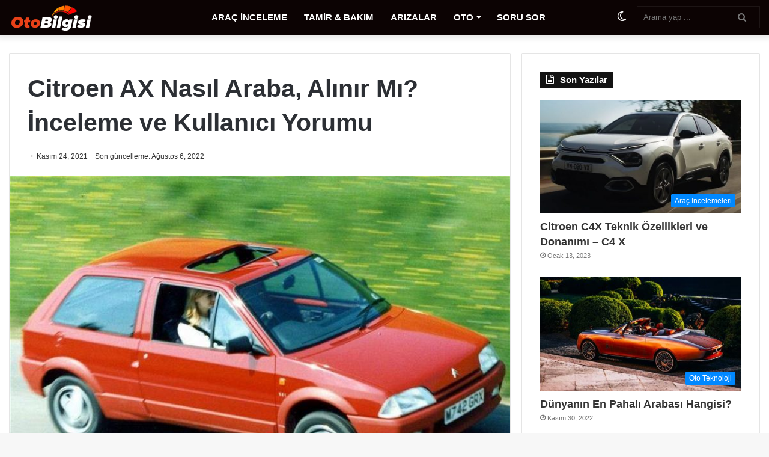

--- FILE ---
content_type: text/html; charset=UTF-8
request_url: https://www.otobilgisi.com/citroen-ax-nasil-araba-alinir-mi-inceleme-ve-kullanici-yorumu/
body_size: 21644
content:
<!DOCTYPE html><html xmlns="http://www.w3.org/1999/xhtml" lang="tr-TR"><head><script data-no-optimize="1">var litespeed_docref=sessionStorage.getItem("litespeed_docref");litespeed_docref&&(Object.defineProperty(document,"referrer",{get:function(){return litespeed_docref}}),sessionStorage.removeItem("litespeed_docref"));</script> <meta charset="UTF-8" /><link rel="profile" href="http://gmpg.org/xfn/11" /> <script type="litespeed/javascript">try{if("undefined"!=typeof localStorage){var tieSkin=localStorage.getItem("tie-skin"),html=document.getElementsByTagName("html")[0].classList,htmlSkin="light";if(html.contains("dark-skin")&&(htmlSkin="dark"),null!=tieSkin&&tieSkin!=htmlSkin){html.add("tie-skin-inverted");var tieSkinInverted=!0}"dark"==tieSkin?html.add("dark-skin"):"light"==tieSkin&&html.remove("dark-skin")}}catch(t){console.log(t)}</script> <script type="litespeed/javascript">var ajaxurl="https://www.otobilgisi.com/wp-admin/admin-ajax.php",ap_nonce="c2a4199ccb",apTemplateUrl="https://www.otobilgisi.com/wp-content/plugins/anspress-question-answer/templates/js-template";apQuestionID="0";aplang={"loading":"Y\u00fckleniyor..","sending":"\u0130stek g\u00f6nderiliyor","file_size_error":"Dosya boyutu 0.48 MB&#039;den b\u00fcy\u00fck","attached_max":"\u0130zin verilen maksimum ek say\u0131s\u0131 kadar ekleme yapt\u0131n\u0131z","commented":"yorumland\u0131","comment":"Yorum","cancel":"\u0130ptal","update":"G\u00fcncelle\u015ftir","your_comment":"Yorumunuzu yaz\u0131n...","notifications":"Bildirimler","mark_all_seen":"Hepsini okunmu\u015f olarak i\u015faretle","search":"Ara","no_permission_comments":"\u00dczg\u00fcn\u00fcz, yorumlar\u0131 okumak i\u00e7in yetkiniz yok.","ajax_events":"Are you sure you want to %s?","ajax_error":{"snackbar":{"success":!1,"message":"Something went wrong. Please try again."},"modal":["imageUpload"]}};disable_q_suggestion=""</script><meta name='robots' content='index, follow, max-image-preview:large, max-snippet:-1, max-video-preview:-1' /><title>Citroen AX Nasıl Araba, Alınır Mı? İnceleme ve Kullanıcı Yorumu</title><meta name="description" content="Citroen&#039;in b segmenti küçük otomobili olan AX nasıl bir araba, alınır mı sorularına yanıt arayacağız. Citroen AX inceleme." /><link rel="canonical" href="https://www.otobilgisi.com/citroen-ax-nasil-araba-alinir-mi-inceleme-ve-kullanici-yorumu/" /><meta property="og:locale" content="tr_TR" /><meta property="og:type" content="article" /><meta property="og:title" content="Citroen AX Nasıl Araba, Alınır Mı? İnceleme ve Kullanıcı Yorumu" /><meta property="og:description" content="Citroen&#039;in b segmenti küçük otomobili olan AX nasıl bir araba, alınır mı sorularına yanıt arayacağız. Citroen AX inceleme." /><meta property="og:url" content="https://www.otobilgisi.com/citroen-ax-nasil-araba-alinir-mi-inceleme-ve-kullanici-yorumu/" /><meta property="og:site_name" content="OtoBilgisi.com" /><meta property="article:published_time" content="2021-11-24T08:27:00+00:00" /><meta property="article:modified_time" content="2022-08-06T18:01:37+00:00" /><meta property="og:image" content="https://www.otobilgisi.com/wp-content/uploads/2022/07/img_62d807f2f1dcc.jpg" /><meta property="og:image:width" content="780" /><meta property="og:image:height" content="520" /><meta property="og:image:type" content="image/jpeg" /><meta name="author" content="Metin Ustaoğlu" /><meta name="twitter:card" content="summary_large_image" /><meta name="twitter:label1" content="Yazan:" /><meta name="twitter:data1" content="Metin Ustaoğlu" /><meta name="twitter:label2" content="Tahmini okuma süresi" /><meta name="twitter:data2" content="3 dakika" /><link rel='dns-prefetch' href='//fonts.googleapis.com' /><link rel="alternate" type="application/rss+xml" title="OtoBilgisi.com &raquo; akışı" href="https://www.otobilgisi.com/feed/" /><link rel="alternate" type="application/rss+xml" title="OtoBilgisi.com &raquo; yorum akışı" href="https://www.otobilgisi.com/comments/feed/" /><link rel="alternate" type="application/rss+xml" title="OtoBilgisi.com &raquo; Citroen AX Nasıl Araba, Alınır Mı? İnceleme ve Kullanıcı Yorumu yorum akışı" href="https://www.otobilgisi.com/citroen-ax-nasil-araba-alinir-mi-inceleme-ve-kullanici-yorumu/feed/" /><link rel="alternate" title="oEmbed (JSON)" type="application/json+oembed" href="https://www.otobilgisi.com/wp-json/oembed/1.0/embed?url=https%3A%2F%2Fwww.otobilgisi.com%2Fcitroen-ax-nasil-araba-alinir-mi-inceleme-ve-kullanici-yorumu%2F" /><link rel="alternate" title="oEmbed (XML)" type="text/xml+oembed" href="https://www.otobilgisi.com/wp-json/oembed/1.0/embed?url=https%3A%2F%2Fwww.otobilgisi.com%2Fcitroen-ax-nasil-araba-alinir-mi-inceleme-ve-kullanici-yorumu%2F&#038;format=xml" /><style id='wp-img-auto-sizes-contain-inline-css' type='text/css'>img:is([sizes=auto i],[sizes^="auto," i]){contain-intrinsic-size:3000px 1500px}
/*# sourceURL=wp-img-auto-sizes-contain-inline-css */</style><link data-optimized="2" rel="stylesheet" href="https://www.otobilgisi.com/wp-content/litespeed/css/49cf33effdc61f4cf15eb34eb09e198f.css?ver=9e42e" /><style id='global-styles-inline-css' type='text/css'>:root{--wp--preset--aspect-ratio--square: 1;--wp--preset--aspect-ratio--4-3: 4/3;--wp--preset--aspect-ratio--3-4: 3/4;--wp--preset--aspect-ratio--3-2: 3/2;--wp--preset--aspect-ratio--2-3: 2/3;--wp--preset--aspect-ratio--16-9: 16/9;--wp--preset--aspect-ratio--9-16: 9/16;--wp--preset--color--black: #000000;--wp--preset--color--cyan-bluish-gray: #abb8c3;--wp--preset--color--white: #ffffff;--wp--preset--color--pale-pink: #f78da7;--wp--preset--color--vivid-red: #cf2e2e;--wp--preset--color--luminous-vivid-orange: #ff6900;--wp--preset--color--luminous-vivid-amber: #fcb900;--wp--preset--color--light-green-cyan: #7bdcb5;--wp--preset--color--vivid-green-cyan: #00d084;--wp--preset--color--pale-cyan-blue: #8ed1fc;--wp--preset--color--vivid-cyan-blue: #0693e3;--wp--preset--color--vivid-purple: #9b51e0;--wp--preset--gradient--vivid-cyan-blue-to-vivid-purple: linear-gradient(135deg,rgb(6,147,227) 0%,rgb(155,81,224) 100%);--wp--preset--gradient--light-green-cyan-to-vivid-green-cyan: linear-gradient(135deg,rgb(122,220,180) 0%,rgb(0,208,130) 100%);--wp--preset--gradient--luminous-vivid-amber-to-luminous-vivid-orange: linear-gradient(135deg,rgb(252,185,0) 0%,rgb(255,105,0) 100%);--wp--preset--gradient--luminous-vivid-orange-to-vivid-red: linear-gradient(135deg,rgb(255,105,0) 0%,rgb(207,46,46) 100%);--wp--preset--gradient--very-light-gray-to-cyan-bluish-gray: linear-gradient(135deg,rgb(238,238,238) 0%,rgb(169,184,195) 100%);--wp--preset--gradient--cool-to-warm-spectrum: linear-gradient(135deg,rgb(74,234,220) 0%,rgb(151,120,209) 20%,rgb(207,42,186) 40%,rgb(238,44,130) 60%,rgb(251,105,98) 80%,rgb(254,248,76) 100%);--wp--preset--gradient--blush-light-purple: linear-gradient(135deg,rgb(255,206,236) 0%,rgb(152,150,240) 100%);--wp--preset--gradient--blush-bordeaux: linear-gradient(135deg,rgb(254,205,165) 0%,rgb(254,45,45) 50%,rgb(107,0,62) 100%);--wp--preset--gradient--luminous-dusk: linear-gradient(135deg,rgb(255,203,112) 0%,rgb(199,81,192) 50%,rgb(65,88,208) 100%);--wp--preset--gradient--pale-ocean: linear-gradient(135deg,rgb(255,245,203) 0%,rgb(182,227,212) 50%,rgb(51,167,181) 100%);--wp--preset--gradient--electric-grass: linear-gradient(135deg,rgb(202,248,128) 0%,rgb(113,206,126) 100%);--wp--preset--gradient--midnight: linear-gradient(135deg,rgb(2,3,129) 0%,rgb(40,116,252) 100%);--wp--preset--font-size--small: 13px;--wp--preset--font-size--medium: 20px;--wp--preset--font-size--large: 36px;--wp--preset--font-size--x-large: 42px;--wp--preset--spacing--20: 0.44rem;--wp--preset--spacing--30: 0.67rem;--wp--preset--spacing--40: 1rem;--wp--preset--spacing--50: 1.5rem;--wp--preset--spacing--60: 2.25rem;--wp--preset--spacing--70: 3.38rem;--wp--preset--spacing--80: 5.06rem;--wp--preset--shadow--natural: 6px 6px 9px rgba(0, 0, 0, 0.2);--wp--preset--shadow--deep: 12px 12px 50px rgba(0, 0, 0, 0.4);--wp--preset--shadow--sharp: 6px 6px 0px rgba(0, 0, 0, 0.2);--wp--preset--shadow--outlined: 6px 6px 0px -3px rgb(255, 255, 255), 6px 6px rgb(0, 0, 0);--wp--preset--shadow--crisp: 6px 6px 0px rgb(0, 0, 0);}:where(.is-layout-flex){gap: 0.5em;}:where(.is-layout-grid){gap: 0.5em;}body .is-layout-flex{display: flex;}.is-layout-flex{flex-wrap: wrap;align-items: center;}.is-layout-flex > :is(*, div){margin: 0;}body .is-layout-grid{display: grid;}.is-layout-grid > :is(*, div){margin: 0;}:where(.wp-block-columns.is-layout-flex){gap: 2em;}:where(.wp-block-columns.is-layout-grid){gap: 2em;}:where(.wp-block-post-template.is-layout-flex){gap: 1.25em;}:where(.wp-block-post-template.is-layout-grid){gap: 1.25em;}.has-black-color{color: var(--wp--preset--color--black) !important;}.has-cyan-bluish-gray-color{color: var(--wp--preset--color--cyan-bluish-gray) !important;}.has-white-color{color: var(--wp--preset--color--white) !important;}.has-pale-pink-color{color: var(--wp--preset--color--pale-pink) !important;}.has-vivid-red-color{color: var(--wp--preset--color--vivid-red) !important;}.has-luminous-vivid-orange-color{color: var(--wp--preset--color--luminous-vivid-orange) !important;}.has-luminous-vivid-amber-color{color: var(--wp--preset--color--luminous-vivid-amber) !important;}.has-light-green-cyan-color{color: var(--wp--preset--color--light-green-cyan) !important;}.has-vivid-green-cyan-color{color: var(--wp--preset--color--vivid-green-cyan) !important;}.has-pale-cyan-blue-color{color: var(--wp--preset--color--pale-cyan-blue) !important;}.has-vivid-cyan-blue-color{color: var(--wp--preset--color--vivid-cyan-blue) !important;}.has-vivid-purple-color{color: var(--wp--preset--color--vivid-purple) !important;}.has-black-background-color{background-color: var(--wp--preset--color--black) !important;}.has-cyan-bluish-gray-background-color{background-color: var(--wp--preset--color--cyan-bluish-gray) !important;}.has-white-background-color{background-color: var(--wp--preset--color--white) !important;}.has-pale-pink-background-color{background-color: var(--wp--preset--color--pale-pink) !important;}.has-vivid-red-background-color{background-color: var(--wp--preset--color--vivid-red) !important;}.has-luminous-vivid-orange-background-color{background-color: var(--wp--preset--color--luminous-vivid-orange) !important;}.has-luminous-vivid-amber-background-color{background-color: var(--wp--preset--color--luminous-vivid-amber) !important;}.has-light-green-cyan-background-color{background-color: var(--wp--preset--color--light-green-cyan) !important;}.has-vivid-green-cyan-background-color{background-color: var(--wp--preset--color--vivid-green-cyan) !important;}.has-pale-cyan-blue-background-color{background-color: var(--wp--preset--color--pale-cyan-blue) !important;}.has-vivid-cyan-blue-background-color{background-color: var(--wp--preset--color--vivid-cyan-blue) !important;}.has-vivid-purple-background-color{background-color: var(--wp--preset--color--vivid-purple) !important;}.has-black-border-color{border-color: var(--wp--preset--color--black) !important;}.has-cyan-bluish-gray-border-color{border-color: var(--wp--preset--color--cyan-bluish-gray) !important;}.has-white-border-color{border-color: var(--wp--preset--color--white) !important;}.has-pale-pink-border-color{border-color: var(--wp--preset--color--pale-pink) !important;}.has-vivid-red-border-color{border-color: var(--wp--preset--color--vivid-red) !important;}.has-luminous-vivid-orange-border-color{border-color: var(--wp--preset--color--luminous-vivid-orange) !important;}.has-luminous-vivid-amber-border-color{border-color: var(--wp--preset--color--luminous-vivid-amber) !important;}.has-light-green-cyan-border-color{border-color: var(--wp--preset--color--light-green-cyan) !important;}.has-vivid-green-cyan-border-color{border-color: var(--wp--preset--color--vivid-green-cyan) !important;}.has-pale-cyan-blue-border-color{border-color: var(--wp--preset--color--pale-cyan-blue) !important;}.has-vivid-cyan-blue-border-color{border-color: var(--wp--preset--color--vivid-cyan-blue) !important;}.has-vivid-purple-border-color{border-color: var(--wp--preset--color--vivid-purple) !important;}.has-vivid-cyan-blue-to-vivid-purple-gradient-background{background: var(--wp--preset--gradient--vivid-cyan-blue-to-vivid-purple) !important;}.has-light-green-cyan-to-vivid-green-cyan-gradient-background{background: var(--wp--preset--gradient--light-green-cyan-to-vivid-green-cyan) !important;}.has-luminous-vivid-amber-to-luminous-vivid-orange-gradient-background{background: var(--wp--preset--gradient--luminous-vivid-amber-to-luminous-vivid-orange) !important;}.has-luminous-vivid-orange-to-vivid-red-gradient-background{background: var(--wp--preset--gradient--luminous-vivid-orange-to-vivid-red) !important;}.has-very-light-gray-to-cyan-bluish-gray-gradient-background{background: var(--wp--preset--gradient--very-light-gray-to-cyan-bluish-gray) !important;}.has-cool-to-warm-spectrum-gradient-background{background: var(--wp--preset--gradient--cool-to-warm-spectrum) !important;}.has-blush-light-purple-gradient-background{background: var(--wp--preset--gradient--blush-light-purple) !important;}.has-blush-bordeaux-gradient-background{background: var(--wp--preset--gradient--blush-bordeaux) !important;}.has-luminous-dusk-gradient-background{background: var(--wp--preset--gradient--luminous-dusk) !important;}.has-pale-ocean-gradient-background{background: var(--wp--preset--gradient--pale-ocean) !important;}.has-electric-grass-gradient-background{background: var(--wp--preset--gradient--electric-grass) !important;}.has-midnight-gradient-background{background: var(--wp--preset--gradient--midnight) !important;}.has-small-font-size{font-size: var(--wp--preset--font-size--small) !important;}.has-medium-font-size{font-size: var(--wp--preset--font-size--medium) !important;}.has-large-font-size{font-size: var(--wp--preset--font-size--large) !important;}.has-x-large-font-size{font-size: var(--wp--preset--font-size--x-large) !important;}
/*# sourceURL=global-styles-inline-css */</style><style id='classic-theme-styles-inline-css' type='text/css'>/*! This file is auto-generated */
.wp-block-button__link{color:#fff;background-color:#32373c;border-radius:9999px;box-shadow:none;text-decoration:none;padding:calc(.667em + 2px) calc(1.333em + 2px);font-size:1.125em}.wp-block-file__button{background:#32373c;color:#fff;text-decoration:none}
/*# sourceURL=/wp-includes/css/classic-themes.min.css */</style><style id='tie-css-print-inline-css' type='text/css'>#main-nav .main-menu > ul > li > a{font-size: 15px;font-weight: 700;}#main-nav,#main-nav .menu-sub-content,#main-nav .comp-sub-menu,#main-nav .guest-btn:not(:hover),#main-nav ul.cats-vertical li a.is-active,#main-nav ul.cats-vertical li a:hover.search-in-main-nav.autocomplete-suggestions{background-color: #0c0303;}#main-nav{border-width: 0;}#theme-header #main-nav:not(.fixed-nav){bottom: 0;}#main-nav .icon-basecloud-bg:after{color: #0c0303;}#main-nav *,.search-in-main-nav.autocomplete-suggestions{border-color: rgba(255,255,255,0.07);}.main-nav-boxed #main-nav .main-menu-wrapper{border-width: 0;}#footer{background-color: #110909;}#site-info{background-color: #0d0606;}#footer .posts-list-counter .posts-list-items li.widget-post-list:before{border-color: #110909;}#footer .timeline-widget a .date:before{border-color: rgba(17,9,9,0.8);}#footer .footer-boxed-widget-area,#footer textarea,#footer input:not([type=submit]),#footer select,#footer code,#footer kbd,#footer pre,#footer samp,#footer .show-more-button,#footer .slider-links .tie-slider-nav span,#footer #wp-calendar,#footer #wp-calendar tbody td,#footer #wp-calendar thead th,#footer .widget.buddypress .item-options a{border-color: rgba(255,255,255,0.1);}#footer .social-statistics-widget .white-bg li.social-icons-item a,#footer .widget_tag_cloud .tagcloud a,#footer .latest-tweets-widget .slider-links .tie-slider-nav span,#footer .widget_layered_nav_filters a{border-color: rgba(255,255,255,0.1);}#footer .social-statistics-widget .white-bg li:before{background: rgba(255,255,255,0.1);}.site-footer #wp-calendar tbody td{background: rgba(255,255,255,0.02);}#footer .white-bg .social-icons-item a span.followers span,#footer .circle-three-cols .social-icons-item a .followers-num,#footer .circle-three-cols .social-icons-item a .followers-name{color: rgba(255,255,255,0.8);}#footer .timeline-widget ul:before,#footer .timeline-widget a:not(:hover) .date:before{background-color: #000000;}#tie-body #footer .widget-title::before{background-color: #261515;}.site-footer.dark-skin a:not(:hover){color: #d0d0d0;}.site-footer.dark-skin a:hover,#footer .stars-rating-active,#footer .twitter-icon-wrap span,.block-head-4.magazine2 #footer .tabs li a{color: #ff5656;}#footer .circle_bar{stroke: #ff5656;}#footer .widget.buddypress .item-options a.selected,#footer .widget.buddypress .item-options a.loading,#footer .tie-slider-nav span:hover,.block-head-4.magazine2 #footer .tabs{border-color: #ff5656;}.magazine2:not(.block-head-4) #footer .tabs a:hover,.magazine2:not(.block-head-4) #footer .tabs .active a,.magazine1 #footer .tabs a:hover,.magazine1 #footer .tabs .active a,.block-head-4.magazine2 #footer .tabs.tabs .active a,.block-head-4.magazine2 #footer .tabs > .active a:before,.block-head-4.magazine2 #footer .tabs > li.active:nth-child(n) a:after,#footer .digital-rating-static,#footer .timeline-widget li a:hover .date:before,#footer #wp-calendar #today,#footer .posts-list-counter .posts-list-items li.widget-post-list:before,#footer .cat-counter span,#footer.dark-skin .the-global-title:after,#footer .button,#footer [type='submit'],#footer .spinner > div,#footer .widget.buddypress .item-options a.selected,#footer .widget.buddypress .item-options a.loading,#footer .tie-slider-nav span:hover,#footer .fullwidth-area .tagcloud a:hover{background-color: #ff5656;color: #FFFFFF;}.block-head-4.magazine2 #footer .tabs li a:hover{color: #e13838;}.block-head-4.magazine2 #footer .tabs.tabs .active a:hover,#footer .widget.buddypress .item-options a.selected,#footer .widget.buddypress .item-options a.loading,#footer .tie-slider-nav span:hover{color: #FFFFFF !important;}#footer .button:hover,#footer [type='submit']:hover{background-color: #e13838;color: #FFFFFF;}@media (min-width: 1200px){.container{width: auto;}}@media (min-width: 992px){.container,.boxed-layout #tie-wrapper,.boxed-layout .fixed-nav,.wide-next-prev-slider-wrapper .slider-main-container{max-width: 100%;}.boxed-layout .container{max-width: 100%;}}#anspress .ap-list-head .ap-btn-ask { background: #16a085;border-radius: 5px;font-weight: bold;}#anspress .ap-list-head .ap-search-btn { background: #8e44ad;border-radius: 5px;font-weight: bold;}#anspress .ap-btn-submit { background: #1abc9c;border-radius: 5px;font-weight: bold;}#anspress .ap-filter-toggle {color: #2980b9;}#anspress .ap-login { display: none;}#anspress .button-small{color: #2980b9;}#anspress .button-small:hover { color: #74b9ff;}#anspress .avatar{border-radius: 20%;}#anspress .ap-questions-hyperlink{font-weight: bold;font-size: 18px;color: #7f8c8d !important;}#anspress .ap-q-metas{background-color: #bdc3c7;}#anspress .ap-modal{background-color: #576574 !important;}#anspress .ap-modal-body .ap-modal-medium{background-color: #222f3e !important;}#anspress .ap-btn-submit{color: green;}#anspress .status-moderate{color: black !important;}.arac-logo-arkaplan{transition: all .2s ease-in-out;margin-top: 10px !important;}.arac-logo-arkaplan:hover{transform: scale(1.1); cursor: pointer;}.lwptoc_i{border-radius: 1em;}@media (min-width: 992px) { nav.main-nav .menu > li.tie-current-menu > a,nav.main-nav .menu > li:hover > a { background-color: #890b0b; }}.header-layout-1 #main-nav .components #search-input { color: #fff;}.components #search-submit { right: 5%; top: 20%; height: 60%;}#tie-popup-search-mobile button.tie-popup-search-submit { top: 11px; right: 15px;}
/*# sourceURL=tie-css-print-inline-css */</style><script type="litespeed/javascript" data-src="https://www.otobilgisi.com/wp-includes/js/jquery/jquery.min.js" id="jquery-core-js"></script> <script id="wp-i18n-js-after" type="litespeed/javascript">wp.i18n.setLocaleData({'text direction\u0004ltr':['ltr']})</script> <script id="wp-a11y-js-translations" type="litespeed/javascript">(function(domain,translations){var localeData=translations.locale_data[domain]||translations.locale_data.messages;localeData[""].domain=domain;wp.i18n.setLocaleData(localeData,domain)})("default",{"translation-revision-date":"2026-01-12 14:35:24+0000","generator":"GlotPress\/4.0.3","domain":"messages","locale_data":{"messages":{"":{"domain":"messages","plural-forms":"nplurals=2; plural=n > 1;","lang":"tr"},"Notifications":["Bildirimler"]}},"comment":{"reference":"wp-includes\/js\/dist\/a11y.js"}})</script> <script id="lsd-frontend-js-extra" type="litespeed/javascript">var lsd={"ajaxurl":"https://www.otobilgisi.com/wp-admin/admin-ajax.php","timepicker_format":"24"}</script> <script type="litespeed/javascript" data-src="https://www.otobilgisi.com/wp-content/plugins/listdom/assets/packages/simplelightbox/simple-lightbox.jquery.min.js" id="simplelightbox-js"></script> <link rel="https://api.w.org/" href="https://www.otobilgisi.com/wp-json/" /><link rel="alternate" title="JSON" type="application/json" href="https://www.otobilgisi.com/wp-json/wp/v2/posts/391" /><link rel="EditURI" type="application/rsd+xml" title="RSD" href="https://www.otobilgisi.com/xmlrpc.php?rsd" /><meta name="generator" content="WordPress 6.9" /><link rel='shortlink' href='https://www.otobilgisi.com/?p=391' /><meta http-equiv="X-UA-Compatible" content="IE=edge"> <script type="litespeed/javascript" data-src="https://www.googletagmanager.com/gtag/js?id=G-SB8FGNB4MC"></script> <script type="litespeed/javascript">window.dataLayer=window.dataLayer||[];function gtag(){dataLayer.push(arguments)}
gtag('js',new Date());gtag('config','G-SB8FGNB4MC')</script> <meta name="theme-color" content="#0088ff" /><meta name="viewport" content="width=device-width, initial-scale=1.0" /><link rel="alternate" type="application/rss+xml" title="OtoBilgisi.com Listings Feed" href="https://www.otobilgisi.com/feed/listings/"> <script type="application/ld+json" class="saswp-schema-markup-output">[{"@context":"https:\/\/schema.org\/","@graph":[{"@context":"https:\/\/schema.org\/","@type":"SiteNavigationElement","@id":"https:\/\/www.otobilgisi.com\/#arac-inceleme","name":"ARA\u00c7 \u0130NCELEME","url":"https:\/\/www.otobilgisi.com\/arac-incelemeleri\/"},{"@context":"https:\/\/schema.org\/","@type":"SiteNavigationElement","@id":"https:\/\/www.otobilgisi.com\/#tamir-bakim","name":"TAM\u0130R & BAKIM","url":"https:\/\/www.otobilgisi.com\/tamir-ve-bakim\/"},{"@context":"https:\/\/schema.org\/","@type":"SiteNavigationElement","@id":"https:\/\/www.otobilgisi.com\/#arizalar","name":"ARIZALAR","url":"https:\/\/www.otobilgisi.com\/ariza\/"},{"@context":"https:\/\/schema.org\/","@type":"SiteNavigationElement","@id":"https:\/\/www.otobilgisi.com\/#oto-bilgi","name":"OTO B\u0130LG\u0130","url":"https:\/\/www.otobilgisi.com\/oto-bilgi\/"},{"@context":"https:\/\/schema.org\/","@type":"SiteNavigationElement","@id":"https:\/\/www.otobilgisi.com\/#oto-aksesuar","name":"OTO AKSESUAR","url":"https:\/\/www.otobilgisi.com\/oto-aksesuar\/"},{"@context":"https:\/\/schema.org\/","@type":"SiteNavigationElement","@id":"https:\/\/www.otobilgisi.com\/#oto-teknoloji","name":"OTO TEKNOLOJ\u0130","url":"https:\/\/www.otobilgisi.com\/oto-teknoloji\/"},{"@context":"https:\/\/schema.org\/","@type":"SiteNavigationElement","@id":"https:\/\/www.otobilgisi.com\/#oto-finans","name":"OTO F\u0130NANS","url":"https:\/\/www.otobilgisi.com\/oto-finans\/"},{"@context":"https:\/\/schema.org\/","@type":"SiteNavigationElement","@id":"https:\/\/www.otobilgisi.com\/#tasit-kredisi","name":"TA\u015eIT KRED\u0130S\u0130","url":"https:\/\/www.otobilgisi.com\/tasit-kredi-hesaplama\/"},{"@context":"https:\/\/schema.org\/","@type":"SiteNavigationElement","@id":"https:\/\/www.otobilgisi.com\/#soru-sor","name":"SORU SOR","url":"https:\/\/www.otobilgisi.com\/soru-cevap\/"}]},

{"@context":"https:\/\/schema.org\/","@type":"BreadcrumbList","@id":"https:\/\/www.otobilgisi.com\/citroen-ax-nasil-araba-alinir-mi-inceleme-ve-kullanici-yorumu\/#breadcrumb","itemListElement":[{"@type":"ListItem","position":1,"item":{"@id":"https:\/\/www.otobilgisi.com","name":"OtoBilgisi.com"}},{"@type":"ListItem","position":2,"item":{"@id":"https:\/\/www.otobilgisi.com\/citroen-ax-nasil-araba-alinir-mi-inceleme-ve-kullanici-yorumu\/","name":"Citroen AX Nas\u0131l Araba, Al\u0131n\u0131r M\u0131? \u0130nceleme ve Kullan\u0131c\u0131 Yorumu"}}]},

{"@context":"https:\/\/schema.org\/","@type":"Article","@id":"https:\/\/www.otobilgisi.com\/citroen-ax-nasil-araba-alinir-mi-inceleme-ve-kullanici-yorumu\/#Article","url":"https:\/\/www.otobilgisi.com\/citroen-ax-nasil-araba-alinir-mi-inceleme-ve-kullanici-yorumu\/","inLanguage":"tr","mainEntityOfPage":"https:\/\/www.otobilgisi.com\/citroen-ax-nasil-araba-alinir-mi-inceleme-ve-kullanici-yorumu\/","headline":"Citroen AX Nas\u0131l Araba, Al\u0131n\u0131r M\u0131? \u0130nceleme ve Kullan\u0131c\u0131 Yorumu","description":"Citroen'in b segmenti k\u00fc\u00e7\u00fck otomobili olan AX nas\u0131l bir araba, al\u0131n\u0131r m\u0131 sorular\u0131na yan\u0131t arayaca\u011f\u0131z. Citroen AX inceleme.","articleBody":"Citroen'in b segmenti k\u00fc\u00e7\u00fck otomobili olan AX nas\u0131l bir araba, al\u0131n\u0131r m\u0131 sorular\u0131na yan\u0131t arayaca\u011f\u0131z. Ayr\u0131ca Citroen AX inceleme ve kullan\u0131c\u0131 yorumuna yer verece\u011fiz.     Citroen 90'l\u0131 y\u0131llarda D\u00fcnya'n\u0131n en garip otomobillerini \u00fcreten bir markayd\u0131. AX'de bu garip otomobillerin ba\u015f\u0131nda gelen modellerden bir tanesidir. 1991 ile 1996 y\u0131llar\u0131 aras\u0131nda \u00fcretilmi\u015ftir. \u00dclkemizde \u00e7ok fazla sat\u0131lmasa da Fransa'da o zamanlar sat\u0131\u015f rekorlar\u0131 k\u0131rm\u0131\u015f bir modeldir. 1996 y\u0131l\u0131nda yerini Saxo modeline b\u0131rakm\u0131\u015ft\u0131r.  Citroen AX Nas\u0131l Bir Araba? Citroen deyince insan\u0131n akl\u0131na s\u00fcrekli arkas\u0131 inip kalkan arabalar geliyor. AX'de arka s\u00fcspansiyonlar\u0131nda hidropn\u00f6matik sistem kullan\u0131lm\u0131\u015f bir arabad\u0131r. AX stop etti\u011finde arkas\u0131 yere iner \u00e7al\u0131\u015ft\u0131\u011f\u0131nda ise kalkar. B segmenti hatchback bir ara\u00e7 olan AX'in 3 ve 5 kap\u0131l\u0131 tipleri bulunmaktad\u0131r. Donan\u0131m olarak hi\u00e7bir \u015fey yoktur. En \u00f6ne \u00e7\u0131kan \u00f6zelli\u011fi ise tek kollu direksiyonudur. 1.0 Benzinli : 4 silindirli olan bu motor 45 beygir ve 72 Nm tork gibi d\u00fc\u015f\u00fck bir g\u00fc\u00e7 \u00fcretmektedir. \u00c7ok fazla sat\u0131lmam\u0131\u015ft\u0131r zaten. LPG ile uyumlu bir motordur.  1.1 Benzinli :\u00a0En \u00e7ok tutulan motor se\u00e7ene\u011fidir. 60 beygir ve 88 Nm tork g\u00fc\u00e7 \u00fcretmektedir. 4 silindirli olan bu motorun yak\u0131t t\u00fcketimi \u015fehir i\u00e7inde 7.1, \u015fehir d\u0131\u015f\u0131nda ise 4.7 litredir.   Citroen AX Kullan\u0131c\u0131 Yorumu Farkl\u0131 otomobilleri kullanmay\u0131 seviyorum. Bu sebeple denek amac\u0131yla neredeyse bir motor paras\u0131na bir Citroen AX ald\u0131m ve 1 y\u0131l boyunca kulland\u0131m. \u0130lk olarak i\u00e7inden ba\u015flayacak olursak \u00f6n g\u00f6\u011f\u00fcste sert plastik malzeme kullan\u0131lm\u0131\u015ft\u0131r. Ancak zamanla \u00e7atlama ve solma gibi \u015feyler olmuyor. Kap\u0131 i\u00e7lerinde bir d\u00f6\u015feme yok desek yeridir. Ayr\u0131ca kaportas\u0131 \u00e7ok zay\u0131f bir otomobildir. 650 kilo a\u011f\u0131rl\u0131\u011f\u0131 ve k\u00fc\u00e7\u00fck boyutlar\u0131 nedeniyle trafikte her yere rahatl\u0131kla s\u0131\u011fabiliyor. Motor g\u00fcc\u00fc d\u00fc\u015f\u00fck olsa da kasas\u0131n\u0131n hafif olmas\u0131 nedeniyle gayet atak. \u015eehir i\u00e7i ara h\u0131zlanmalarda gayet g\u00fczel ivmeleniyor. Bir defa uzun yola \u00e7\u0131kt\u0131m ve 110 km\/s h\u0131z\u0131n \u00fcst\u00fcnde sanki yerden kesilecekmi\u015f gibi oluyor. Ayr\u0131ca yan r\u00fczgarlardan \u00e7ok fazla etkileniyor.\u00a0 Frenleri \u00e7ok g\u00fc\u00e7l\u00fc de\u011fildir. \u00d6zellikle \u0131slak yollarda k\u0131zaklamaya \u00e7ok m\u00fcsait bir fren sistemi vard\u0131r. Direksiyonu \u00e7ok a\u011f\u0131rd\u0131r.  Citroen AX Al\u0131n\u0131r M\u0131? Evet asl\u0131na bakt\u0131\u011f\u0131n\u0131z zaman paras\u0131na g\u00f6re al\u0131nabilecek en sorunsuz ve ucuz otomobillerden bir tanesidir. Yedek par\u00e7a s\u0131k\u0131nt\u0131s\u0131 b\u00fcy\u00fck\u015fehirlerde yok ancak, k\u00fc\u00e7\u00fck \u015fehirlerde bulmak bir zor olabilir. Yine de \u00f6zellikle d\u00fc\u015f\u00fck yak\u0131t t\u00fcketimi sebebiyle tercih edilebilir.","keywords":"ax, ","datePublished":"2021-11-24T11:27:00+03:00","dateModified":"2022-08-06T21:01:37+03:00","author":{"@type":"Person","name":"Metin Ustao\u011flu","description":"\u0130T\u00dc makine m\u00fchendisli\u011fi b\u00f6l\u00fcm\u00fc mezunuyum. 1988 y\u0131l\u0131nda Erzurumda do\u011fdum. \u015eu anda \u0130stanbul'da kurumsal bir firmada otomotiv dan\u0131\u015fman\u0131 olarak \u00e7al\u0131\u015f\u0131yorum.\r\n\r\nSon y\u0131llarda i\u015fim dolay\u0131s\u0131 ile bir\u00e7ok araba kullanma ve test etme \u015fans\u0131m oldu. \u00c7ocuklu\u011fumdan beri arabalara olan hayranl\u0131\u011f\u0131m ile geli\u015ftirdi\u011fim bilgi birikimimi otobilgisi.com'da sizlerle payla\u015f\u0131yorum.","url":"https:\/\/www.otobilgisi.com\/author\/oto-bilgisi\/","sameAs":["https:\/\/www.otobilgisi.com"],"image":{"@type":"ImageObject","url":"https:\/\/www.otobilgisi.com\/wp-content\/uploads\/2022\/08\/41a8065c7639642cc0d3373c147f7685-120x120.jpg","height":96,"width":96}},"editor":{"@type":"Person","name":"Metin Ustao\u011flu","description":"\u0130T\u00dc makine m\u00fchendisli\u011fi b\u00f6l\u00fcm\u00fc mezunuyum. 1988 y\u0131l\u0131nda Erzurumda do\u011fdum. \u015eu anda \u0130stanbul'da kurumsal bir firmada otomotiv dan\u0131\u015fman\u0131 olarak \u00e7al\u0131\u015f\u0131yorum.\r\n\r\nSon y\u0131llarda i\u015fim dolay\u0131s\u0131 ile bir\u00e7ok araba kullanma ve test etme \u015fans\u0131m oldu. \u00c7ocuklu\u011fumdan beri arabalara olan hayranl\u0131\u011f\u0131m ile geli\u015ftirdi\u011fim bilgi birikimimi otobilgisi.com'da sizlerle payla\u015f\u0131yorum.","url":"https:\/\/www.otobilgisi.com\/author\/oto-bilgisi\/","sameAs":["https:\/\/www.otobilgisi.com"],"image":{"@type":"ImageObject","url":"https:\/\/www.otobilgisi.com\/wp-content\/uploads\/2022\/08\/41a8065c7639642cc0d3373c147f7685-120x120.jpg","height":96,"width":96}},"publisher":{"@type":"Organization","name":"OtoBilgisi.com","url":"https:\/\/www.otobilgisi.com","logo":{"@type":"ImageObject","url":"https:\/\/www.otobilgisi.com\/wp-content\/uploads\/2022\/08\/yenilogo.png","width":200,"height":48}},"comment":null,"image":[{"@type":"ImageObject","@id":"https:\/\/www.otobilgisi.com\/citroen-ax-nasil-araba-alinir-mi-inceleme-ve-kullanici-yorumu\/#primaryimage","url":"https:\/\/www.otobilgisi.com\/wp-content\/uploads\/2022\/07\/img_62d807f2f1dcc-1200x800.jpg","width":"1200","height":"800"},{"@type":"ImageObject","url":"https:\/\/www.otobilgisi.com\/wp-content\/uploads\/2022\/07\/img_62d807f2f1dcc-1200x900.jpg","width":"1200","height":"900"},{"@type":"ImageObject","url":"https:\/\/www.otobilgisi.com\/wp-content\/uploads\/2022\/07\/img_62d807f2f1dcc-1200x675.jpg","width":"1200","height":"675"},{"@type":"ImageObject","url":"https:\/\/www.otobilgisi.com\/wp-content\/uploads\/2022\/07\/img_62d807f2f1dcc-780x780.jpg","width":"780","height":"780"},{"@type":"ImageObject","url":"https:\/\/www.otobilgisi.com\/wp-content\/uploads\/2022\/07\/img_62d807f2f1dcc.jpg","width":780,"height":520},{"@type":"ImageObject","url":"https:\/\/www.otobilgisi.com\/wp-content\/uploads\/2022\/07\/img_62d807f461be1.jpg","width":780,"height":517}]}]</script> <link rel="icon" href="https://www.otobilgisi.com/wp-content/uploads/2023/04/favicon.png" sizes="32x32" /><link rel="icon" href="https://www.otobilgisi.com/wp-content/uploads/2023/04/favicon.png" sizes="192x192" /><link rel="apple-touch-icon" href="https://www.otobilgisi.com/wp-content/uploads/2023/04/favicon.png" /><meta name="msapplication-TileImage" content="https://www.otobilgisi.com/wp-content/uploads/2023/04/favicon.png" /></head><body id="tie-body" class="wp-singular post-template-default single single-post postid-391 single-format-standard wp-theme-jannah lsd-theme-jannah is-percent-width wrapper-has-shadow block-head-4 magazine1 is-thumb-overlay-disabled is-desktop is-header-layout-4 sidebar-right has-sidebar post-layout-1 narrow-title-narrow-media is-standard-format hide_breaking_news"><div class="background-overlay"><div id="tie-container" class="site tie-container"><div id="tie-wrapper"><header id="theme-header" class="theme-header header-layout-4 header-layout-1 main-nav-dark main-nav-default-dark main-nav-below no-stream-item has-shadow has-normal-width-logo mobile-header-default"><div class="main-nav-wrapper"><nav id="main-nav" data-skin="search-in-main-nav" class="main-nav header-nav live-search-parent" style="line-height:58px" aria-label="Birincil Menü"><div class="container"><div class="main-menu-wrapper"><div class="header-layout-1-logo" style="width:200px"><div id="logo" class="image-logo" style="margin-top: 5px; margin-bottom: 5px;">
<a title="OtoBilgisi.com" href="https://www.otobilgisi.com/" data-wpel-link="internal">
<picture id="tie-logo-default" class="tie-logo-default tie-logo-picture">
<source class="tie-logo-source-default tie-logo-source" srcset="https://www.otobilgisi.com/wp-content/uploads/2022/08/yenilogoretina.png 2x, https://www.otobilgisi.com/wp-content/uploads/2022/08/yenilogo.png 1x">
<img data-lazyloaded="1" src="[data-uri]" class="tie-logo-img-default tie-logo-img" data-src="https://www.otobilgisi.com/wp-content/uploads/2022/08/yenilogo.png" alt="OtoBilgisi.com" width="200" height="48" style="max-height:48px !important; width: auto;" />
</picture>
<picture id="tie-logo-inverted" class="tie-logo-inverted tie-logo-picture">
<source class="tie-logo-source-inverted tie-logo-source" id="tie-logo-inverted-source" srcset="https://www.otobilgisi.com/wp-content/uploads/2022/08/yenilogoretina.png 2x, https://www.otobilgisi.com/wp-content/uploads/2022/08/yenilogo.png 1x">
<img data-lazyloaded="1" src="[data-uri]" class="tie-logo-img-inverted tie-logo-img" id="tie-logo-inverted-img" data-src="https://www.otobilgisi.com/wp-content/uploads/2022/08/yenilogo.png" alt="OtoBilgisi.com" width="200" height="48" style="max-height:48px !important; width: auto;" />
</picture>
</a></div></div><div id="mobile-header-components-area_2" class="mobile-header-components"><ul class="components"><li class="mobile-component_menu custom-menu-link"><a href="#" id="mobile-menu-icon" class=""><span class="tie-mobile-menu-icon nav-icon is-layout-1"></span><span class="screen-reader-text">Menü</span></a></li><li class="mobile-component_search custom-menu-link">
<a href="#" class="tie-search-trigger-mobile">
<span class="tie-icon-search tie-search-icon" aria-hidden="true"></span>
<span class="screen-reader-text">Arama yap ...</span>
</a></li><li class="mobile-component_skin custom-menu-link">
<a href="#" class="change-skin" title="Dış görünümü değiştir">
<span class="tie-icon-moon change-skin-icon" aria-hidden="true"></span>
<span class="screen-reader-text">Dış görünümü değiştir</span>
</a></li></ul></div><div id="menu-components-wrap"><div id="sticky-logo" class="image-logo">
<a title="OtoBilgisi.com" href="https://www.otobilgisi.com/" data-wpel-link="internal">
<picture id="tie-sticky-logo-default" class="tie-logo-default tie-logo-picture">
<source class="tie-logo-source-default tie-logo-source" srcset="https://www.otobilgisi.com/wp-content/uploads/2022/08/yenilogoretina.png 2x, https://www.otobilgisi.com/wp-content/uploads/2022/08/yenilogo.png 1x">
<img data-lazyloaded="1" src="[data-uri]" width="200" height="48" class="tie-logo-img-default tie-logo-img" data-src="https://www.otobilgisi.com/wp-content/uploads/2022/08/yenilogo.png" alt="OtoBilgisi.com" style="max-height:48px; width: auto;" />
</picture>
<picture id="tie-sticky-logo-inverted" class="tie-logo-inverted tie-logo-picture">
<source class="tie-logo-source-inverted tie-logo-source" id="tie-logo-inverted-source" srcset="https://www.otobilgisi.com/wp-content/uploads/2022/08/yenilogoretina.png 2x, https://www.otobilgisi.com/wp-content/uploads/2022/08/yenilogo.png 1x">
<img data-lazyloaded="1" src="[data-uri]" width="200" height="48" class="tie-logo-img-inverted tie-logo-img" id="tie-logo-inverted-img" data-src="https://www.otobilgisi.com/wp-content/uploads/2022/08/yenilogo.png" alt="OtoBilgisi.com" style="max-height:48px; width: auto;" />
</picture>
</a></div><div class="flex-placeholder"></div><div class="main-menu main-menu-wrap tie-alignleft"><div id="main-nav-menu" class="main-menu header-menu"><ul id="menu-ana-menu" class="menu" role="menubar"><li id="menu-item-4380" class="menu-item menu-item-type-post_type menu-item-object-page menu-item-4380"><a href="https://www.otobilgisi.com/arac-incelemeleri/" data-wpel-link="internal">ARAÇ İNCELEME</a></li><li id="menu-item-625" class="menu-item menu-item-type-taxonomy menu-item-object-category menu-item-625"><a href="https://www.otobilgisi.com/tamir-ve-bakim/" data-wpel-link="internal">TAMİR &#038; BAKIM</a></li><li id="menu-item-626" class="menu-item menu-item-type-taxonomy menu-item-object-category menu-item-626"><a href="https://www.otobilgisi.com/ariza/" data-wpel-link="internal">ARIZALAR</a></li><li id="menu-item-2774" class="menu-item menu-item-type-custom menu-item-object-custom menu-item-has-children menu-item-2774"><a href="#">OTO</a><ul class="sub-menu menu-sub-content"><li id="menu-item-4554" class="menu-item menu-item-type-taxonomy menu-item-object-category menu-item-4554"><a href="https://www.otobilgisi.com/oto-bilgi/" data-wpel-link="internal">OTO BİLGİ</a></li><li id="menu-item-628" class="menu-item menu-item-type-taxonomy menu-item-object-category menu-item-628"><a href="https://www.otobilgisi.com/oto-aksesuar/" data-wpel-link="internal">OTO AKSESUAR</a></li><li id="menu-item-630" class="menu-item menu-item-type-taxonomy menu-item-object-category menu-item-630"><a href="https://www.otobilgisi.com/oto-teknoloji/" data-wpel-link="internal">OTO TEKNOLOJİ</a></li><li id="menu-item-629" class="menu-item menu-item-type-taxonomy menu-item-object-category menu-item-629"><a href="https://www.otobilgisi.com/oto-finans/" data-wpel-link="internal">OTO FİNANS</a></li><li id="menu-item-5635" class="menu-item menu-item-type-post_type menu-item-object-page menu-item-5635"><a href="https://www.otobilgisi.com/tasit-kredi-hesaplama/" data-wpel-link="internal">TAŞIT KREDİSİ</a></li></ul></li><li id="menu-item-3131" class="menu-item menu-item-type-post_type menu-item-object-page menu-item-3131"><a href="https://www.otobilgisi.com/soru-cevap/" data-wpel-link="internal">SORU SOR</a></li></ul></div></div><ul class="components"><li class="search-bar menu-item custom-menu-link" aria-label="Ara"><form method="get" id="search" action="https://www.otobilgisi.com/">
<input id="search-input" class="is-ajax-search"  inputmode="search" type="text" name="s" title="Arama yap ..." placeholder="Arama yap ..." />
<button id="search-submit" type="submit">
<span class="tie-icon-search tie-search-icon" aria-hidden="true"></span>
<span class="screen-reader-text">Arama yap ...</span>
</button></form></li><li class="skin-icon menu-item custom-menu-link">
<a href="#" class="change-skin" title="Dış görünümü değiştir">
<span class="tie-icon-moon change-skin-icon" aria-hidden="true"></span>
<span class="screen-reader-text">Dış görünümü değiştir</span>
</a></li></ul></div></div></div></nav></div></header> <script type="litespeed/javascript">try{if("undefined"!=typeof localStorage){var header,mnIsDark=!1,tnIsDark=!1;(header=document.getElementById("theme-header"))&&((header=header.classList).contains("main-nav-default-dark")&&(mnIsDark=!0),header.contains("top-nav-default-dark")&&(tnIsDark=!0),"dark"==tieSkin?(header.add("main-nav-dark","top-nav-dark"),header.remove("main-nav-light","top-nav-light")):"light"==tieSkin&&(mnIsDark||(header.remove("main-nav-dark"),header.add("main-nav-light")),tnIsDark||(header.remove("top-nav-dark"),header.add("top-nav-light"))))}}catch(a){console.log(a)}</script> <div id="content" class="site-content container"><div id="main-content-row" class="tie-row main-content-row"><div class="main-content tie-col-md-8 tie-col-xs-12" role="main"><article id="the-post" class="container-wrapper post-content tie-standard"><header class="entry-header-outer"><div class="entry-header"><h1 class="post-title entry-title">Citroen AX Nasıl Araba, Alınır Mı? İnceleme ve Kullanıcı Yorumu</h1><div id="single-post-meta" class="post-meta clearfix"><span class="date meta-item tie-icon">Kasım 24, 2021</span><span class="meta-item last-updated">Son güncelleme: Ağustos 6, 2022</span></div></div></header><div  class="featured-area"><div class="featured-area-inner"><figure class="single-featured-image"><img data-lazyloaded="1" src="[data-uri]" width="780" height="520" data-src="https://www.otobilgisi.com/wp-content/uploads/2022/07/img_62d807f2f1dcc.jpg" class="attachment-full size-full wp-post-image" alt="" is_main_img="1" decoding="async" fetchpriority="high" data-srcset="https://www.otobilgisi.com/wp-content/uploads/2022/07/img_62d807f2f1dcc.jpg 780w, https://www.otobilgisi.com/wp-content/uploads/2022/07/img_62d807f2f1dcc-300x200.jpg 300w, https://www.otobilgisi.com/wp-content/uploads/2022/07/img_62d807f2f1dcc-768x512.jpg 768w" data-sizes="(max-width: 780px) 100vw, 780px" /></figure></div></div><div class="entry-content entry clearfix"><p style="text-align: justify;">Citroen’in b segmenti küçük otomobili olan <strong>AX nasıl bir araba</strong>, alınır mı sorularına yanıt arayacağız. Ayrıca Citroen AX inceleme ve kullanıcı yorumuna yer vereceğiz.</p><div class="lwptoc lwptoc-baseItems lwptoc-transparent lwptoc-notInherit" data-smooth-scroll="1" data-smooth-scroll-offset="12"><div class="lwptoc_i"><div class="lwptoc_header">
<b class="lwptoc_title">İçerik</b>                    <span class="lwptoc_toggle">
<a href="#" class="lwptoc_toggle_label" data-label="Başlıkları Göster">Başlıkları Gizle</a>            </span></div><div class="lwptoc_items lwptoc_items-visible"><div class="lwptoc_itemWrap"><div class="lwptoc_item">    <a href="#Citroen_AX_Nasil_Bir_Araba">
<span class="lwptoc_item_number">1</span>
<span class="lwptoc_item_label">Citroen AX Nasıl Bir Araba?</span>
</a></div><div class="lwptoc_item">    <a href="#Citroen_AX_Kullanici_Yorumu">
<span class="lwptoc_item_number">2</span>
<span class="lwptoc_item_label">Citroen AX Kullanıcı Yorumu</span>
</a></div><div class="lwptoc_item">    <a href="#Citroen_AX_Alinir_Mi">
<span class="lwptoc_item_number">3</span>
<span class="lwptoc_item_label">Citroen AX Alınır Mı?</span>
</a></div></div></div></div></div><p style="text-align: justify;"></p><div style="clear: both; text-align: center;"><img data-lazyloaded="1" src="[data-uri]" width="780" height="520" decoding="async" data-src="https://www.otobilgisi.com/wp-content/uploads/2022/07/img_62d807f2f1dcc.jpg" border="0" data-original-height="520" data-original-width="780"></div><p><a name="more"></a></p><p style="text-align: justify;">Citroen 90’lı yıllarda Dünya’nın en garip otomobillerini üreten bir markaydı. AX’de bu garip otomobillerin başında gelen modellerden bir tanesidir. 1991 ile 1996 yılları arasında üretilmiştir. Ülkemizde çok fazla satılmasa da Fransa’da o zamanlar satış rekorları kırmış bir modeldir. 1996 yılında yerini Saxo modeline bırakmıştır.</p><h2 style="text-align: justify;"><span id="Citroen_AX_Nasil_Bir_Araba">Citroen AX Nasıl Bir Araba?</span></h2><p style="text-align: justify;">Citroen deyince insanın aklına sürekli arkası inip kalkan arabalar geliyor. AX’de arka süspansiyonlarında hidropnömatik sistem kullanılmış bir arabadır. AX stop ettiğinde arkası yere iner çalıştığında ise kalkar. B segmenti hatchback bir araç olan AX’in 3 ve 5 kapılı tipleri bulunmaktadır. Donanım olarak hiçbir şey yoktur. En öne çıkan özelliği ise tek kollu direksiyonudur.</p><p style="text-align: justify;"><b>1.0 Benzinli :</b> 4 silindirli olan bu motor 45 beygir ve 72 Nm tork gibi düşük bir güç üretmektedir. Çok fazla satılmamıştır zaten. LPG ile uyumlu bir motordur.</p><div style="text-align: justify;"><b>1.1 Benzinli : </b>En çok tutulan motor seçeneğidir. 60 beygir ve 88 Nm tork güç üretmektedir. 4 silindirli olan bu motorun yakıt tüketimi şehir içinde 7.1, şehir dışında ise 4.7 litredir.</div><div style="clear: both; text-align: center;"><img data-lazyloaded="1" src="[data-uri]" width="780" height="517" decoding="async" data-src="https://www.otobilgisi.com/wp-content/uploads/2022/07/img_62d807f461be1.jpg" border="0" data-original-height="517" data-original-width="780"></div><div><h2 style="text-align: justify;"><span id="Citroen_AX_Kullanici_Yorumu">Citroen AX Kullanıcı Yorumu</span></h2><p style="text-align: justify;">Farklı otomobilleri kullanmayı seviyorum. Bu sebeple denek amacıyla neredeyse bir motor parasına bir Citroen AX aldım ve 1 yıl boyunca kullandım. İlk olarak içinden başlayacak olursak ön göğüste sert plastik malzeme kullanılmıştır. Ancak zamanla çatlama ve solma gibi şeyler olmuyor. Kapı içlerinde bir döşeme yok desek yeridir. Ayrıca kaportası çok zayıf bir otomobildir. 650 kilo ağırlığı ve küçük boyutları nedeniyle trafikte her yere rahatlıkla sığabiliyor. Motor gücü düşük olsa da kasasının hafif olması nedeniyle gayet atak. Şehir içi ara hızlanmalarda gayet güzel ivmeleniyor. Bir defa uzun yola çıktım ve 110 km/s hızın üstünde sanki yerden kesilecekmiş gibi oluyor. Ayrıca yan rüzgarlardan çok fazla etkileniyor.  Frenleri çok güçlü değildir. Özellikle ıslak yollarda kızaklamaya çok müsait bir fren sistemi vardır. Direksiyonu çok ağırdır.</p><h2 style="text-align: justify;"><span id="Citroen_AX_Alinir_Mi">Citroen AX Alınır Mı?</span></h2><p style="text-align: justify;">Evet aslına baktığınız zaman parasına göre alınabilecek en sorunsuz ve ucuz otomobillerden bir tanesidir. Yedek parça sıkıntısı büyükşehirlerde yok ancak, küçük şehirlerde bulmak bir zor olabilir. Yine de özellikle düşük yakıt tüketimi sebebiyle tercih edilebilir.</p><p style="text-align: justify;"></p><p style="text-align: justify;"></p><p style="text-align: justify;"></p><p style="text-align: justify;"></p><p style="text-align: justify;"></p></div></div><div id="post-extra-info"><div class="theiaStickySidebar"><div id="single-post-meta" class="post-meta clearfix"><span class="date meta-item tie-icon">Kasım 24, 2021</span><span class="meta-item last-updated">Son güncelleme: Ağustos 6, 2022</span></div></div></div><div class="clearfix"></div> <script id="tie-schema-json" type="application/ld+json">{"@context":"http:\/\/schema.org","@type":"BlogPosting","dateCreated":"2021-11-24T11:27:00+03:00","datePublished":"2021-11-24T11:27:00+03:00","dateModified":"2022-08-06T21:01:37+03:00","headline":"Citroen AX Nas\u0131l Araba, Al\u0131n\u0131r M\u0131? \u0130nceleme ve Kullan\u0131c\u0131 Yorumu","name":"Citroen AX Nas\u0131l Araba, Al\u0131n\u0131r M\u0131? \u0130nceleme ve Kullan\u0131c\u0131 Yorumu","keywords":"ax","url":"https:\/\/www.otobilgisi.com\/citroen-ax-nasil-araba-alinir-mi-inceleme-ve-kullanici-yorumu\/","description":"Citroen'in b segmenti k\u00fc\u00e7\u00fck otomobili olan AX nas\u0131l bir araba, al\u0131n\u0131r m\u0131 sorular\u0131na yan\u0131t arayaca\u011f\u0131z. Ayr\u0131ca Citroen AX inceleme ve kullan\u0131c\u0131 yorumuna yer verece\u011fiz. Citroen 90'l\u0131 y\u0131llarda D\u00fcnya'n\u0131n e","copyrightYear":"2021","articleSection":"Ara\u00e7 \u0130ncelemeleri,Citroen Ara\u00e7 \u0130ncelemeleri","articleBody":"Citroen'in b segmenti k\u00fc\u00e7\u00fck otomobili olan AX nas\u0131l bir araba, al\u0131n\u0131r m\u0131 sorular\u0131na yan\u0131t arayaca\u011f\u0131z. Ayr\u0131ca Citroen AX inceleme ve kullan\u0131c\u0131 yorumuna yer verece\u011fiz.\n\n\n\n\nCitroen 90'l\u0131 y\u0131llarda D\u00fcnya'n\u0131n en garip otomobillerini \u00fcreten bir markayd\u0131. AX'de bu garip otomobillerin ba\u015f\u0131nda gelen modellerden bir tanesidir. 1991 ile 1996 y\u0131llar\u0131 aras\u0131nda \u00fcretilmi\u015ftir. \u00dclkemizde \u00e7ok fazla sat\u0131lmasa da Fransa'da o zamanlar sat\u0131\u015f rekorlar\u0131 k\u0131rm\u0131\u015f bir modeldir. 1996 y\u0131l\u0131nda yerini Saxo modeline b\u0131rakm\u0131\u015ft\u0131r.\n\nCitroen AX Nas\u0131l Bir Araba?\nCitroen deyince insan\u0131n akl\u0131na s\u00fcrekli arkas\u0131 inip kalkan arabalar geliyor. AX'de arka s\u00fcspansiyonlar\u0131nda hidropn\u00f6matik sistem kullan\u0131lm\u0131\u015f bir arabad\u0131r. AX stop etti\u011finde arkas\u0131 yere iner \u00e7al\u0131\u015ft\u0131\u011f\u0131nda ise kalkar. B segmenti hatchback bir ara\u00e7 olan AX'in 3 ve 5 kap\u0131l\u0131 tipleri bulunmaktad\u0131r. Donan\u0131m olarak hi\u00e7bir \u015fey yoktur. En \u00f6ne \u00e7\u0131kan \u00f6zelli\u011fi ise tek kollu direksiyonudur.\n1.0 Benzinli : 4 silindirli olan bu motor 45 beygir ve 72 Nm tork gibi d\u00fc\u015f\u00fck bir g\u00fc\u00e7 \u00fcretmektedir. \u00c7ok fazla sat\u0131lmam\u0131\u015ft\u0131r zaten. LPG ile uyumlu bir motordur.\n\n1.1 Benzinli :\u00a0En \u00e7ok tutulan motor se\u00e7ene\u011fidir. 60 beygir ve 88 Nm tork g\u00fc\u00e7 \u00fcretmektedir. 4 silindirli olan bu motorun yak\u0131t t\u00fcketimi \u015fehir i\u00e7inde 7.1, \u015fehir d\u0131\u015f\u0131nda ise 4.7 litredir.\n\n\nCitroen AX Kullan\u0131c\u0131 Yorumu\nFarkl\u0131 otomobilleri kullanmay\u0131 seviyorum. Bu sebeple denek amac\u0131yla neredeyse bir motor paras\u0131na bir Citroen AX ald\u0131m ve 1 y\u0131l boyunca kulland\u0131m. \u0130lk olarak i\u00e7inden ba\u015flayacak olursak \u00f6n g\u00f6\u011f\u00fcste sert plastik malzeme kullan\u0131lm\u0131\u015ft\u0131r. Ancak zamanla \u00e7atlama ve solma gibi \u015feyler olmuyor. Kap\u0131 i\u00e7lerinde bir d\u00f6\u015feme yok desek yeridir. Ayr\u0131ca kaportas\u0131 \u00e7ok zay\u0131f bir otomobildir. 650 kilo a\u011f\u0131rl\u0131\u011f\u0131 ve k\u00fc\u00e7\u00fck boyutlar\u0131 nedeniyle trafikte her yere rahatl\u0131kla s\u0131\u011fabiliyor. Motor g\u00fcc\u00fc d\u00fc\u015f\u00fck olsa da kasas\u0131n\u0131n hafif olmas\u0131 nedeniyle gayet atak. \u015eehir i\u00e7i ara h\u0131zlanmalarda gayet g\u00fczel ivmeleniyor. Bir defa uzun yola \u00e7\u0131kt\u0131m ve 110 km\/s h\u0131z\u0131n \u00fcst\u00fcnde sanki yerden kesilecekmi\u015f gibi oluyor. Ayr\u0131ca yan r\u00fczgarlardan \u00e7ok fazla etkileniyor.\u00a0 Frenleri \u00e7ok g\u00fc\u00e7l\u00fc de\u011fildir. \u00d6zellikle \u0131slak yollarda k\u0131zaklamaya \u00e7ok m\u00fcsait bir fren sistemi vard\u0131r. Direksiyonu \u00e7ok a\u011f\u0131rd\u0131r.\n\nCitroen AX Al\u0131n\u0131r M\u0131?\nEvet asl\u0131na bakt\u0131\u011f\u0131n\u0131z zaman paras\u0131na g\u00f6re al\u0131nabilecek en sorunsuz ve ucuz otomobillerden bir tanesidir. Yedek par\u00e7a s\u0131k\u0131nt\u0131s\u0131 b\u00fcy\u00fck\u015fehirlerde yok ancak, k\u00fc\u00e7\u00fck \u015fehirlerde bulmak bir zor olabilir. Yine de \u00f6zellikle d\u00fc\u015f\u00fck yak\u0131t t\u00fcketimi sebebiyle tercih edilebilir.\n\n\n\n\n\n\n","publisher":{"@id":"#Publisher","@type":"Organization","name":"OtoBilgisi.com","logo":{"@type":"ImageObject","url":"https:\/\/www.otobilgisi.com\/wp-content\/uploads\/2022\/08\/yenilogoretina.png"},"sameAs":["https:\/\/www.facebook.com\/otobilgisicomm","https:\/\/www.instagram.com\/otobilgisi_\/"]},"sourceOrganization":{"@id":"#Publisher"},"copyrightHolder":{"@id":"#Publisher"},"mainEntityOfPage":{"@type":"WebPage","@id":"https:\/\/www.otobilgisi.com\/citroen-ax-nasil-araba-alinir-mi-inceleme-ve-kullanici-yorumu\/"},"author":{"@type":"Person","name":"Metin Ustao\u011flu","url":"https:\/\/www.otobilgisi.com\/author\/oto-bilgisi\/"},"image":{"@type":"ImageObject","url":"https:\/\/www.otobilgisi.com\/wp-content\/uploads\/2022\/07\/img_62d807f2f1dcc.jpg","width":1200,"height":520}}</script> <div id="share-buttons-bottom" class="share-buttons share-buttons-bottom"><div class="share-links  icons-only"><div class="share-title">
<span class="tie-icon-share" aria-hidden="true"></span>
<span> Paylaş</span></div>
<a href="https://www.facebook.com/sharer.php?u=https://www.otobilgisi.com/citroen-ax-nasil-araba-alinir-mi-inceleme-ve-kullanici-yorumu/" rel="external noopener nofollow" title="Facebook" target="_blank" class="facebook-share-btn  equal-width" data-raw="https://www.facebook.com/sharer.php?u={post_link}">
<span class="share-btn-icon tie-icon-facebook"></span> <span class="screen-reader-text">Facebook</span>
</a>
<a href="https://twitter.com/intent/tweet?text=Citroen%20AX%20Nas%C4%B1l%20Araba%2C%20Al%C4%B1n%C4%B1r%20M%C4%B1%3F%20%C4%B0nceleme%20ve%20Kullan%C4%B1c%C4%B1%20Yorumu&#038;url=https://www.otobilgisi.com/citroen-ax-nasil-araba-alinir-mi-inceleme-ve-kullanici-yorumu/" rel="external noopener nofollow" title="Twitter" target="_blank" class="twitter-share-btn  equal-width" data-raw="https://twitter.com/intent/tweet?text={post_title}&amp;url={post_link}">
<span class="share-btn-icon tie-icon-twitter"></span> <span class="screen-reader-text">Twitter</span>
</a>
<a href="https://www.linkedin.com/shareArticle?mini=true&#038;url=https://www.otobilgisi.com/citroen-ax-nasil-araba-alinir-mi-inceleme-ve-kullanici-yorumu/&#038;title=Citroen%20AX%20Nas%C4%B1l%20Araba%2C%20Al%C4%B1n%C4%B1r%20M%C4%B1%3F%20%C4%B0nceleme%20ve%20Kullan%C4%B1c%C4%B1%20Yorumu" rel="external noopener nofollow" title="LinkedIn" target="_blank" class="linkedin-share-btn  equal-width" data-raw="https://www.linkedin.com/shareArticle?mini=true&amp;url={post_full_link}&amp;title={post_title}">
<span class="share-btn-icon tie-icon-linkedin"></span> <span class="screen-reader-text">LinkedIn</span>
</a>
<a href="https://pinterest.com/pin/create/button/?url=https://www.otobilgisi.com/citroen-ax-nasil-araba-alinir-mi-inceleme-ve-kullanici-yorumu/&#038;description=Citroen%20AX%20Nas%C4%B1l%20Araba%2C%20Al%C4%B1n%C4%B1r%20M%C4%B1%3F%20%C4%B0nceleme%20ve%20Kullan%C4%B1c%C4%B1%20Yorumu&#038;media=https://www.otobilgisi.com/wp-content/uploads/2022/07/img_62d807f2f1dcc.jpg" rel="external noopener nofollow" title="Pinterest" target="_blank" class="pinterest-share-btn  equal-width" data-raw="https://pinterest.com/pin/create/button/?url={post_link}&amp;description={post_title}&amp;media={post_img}">
<span class="share-btn-icon tie-icon-pinterest"></span> <span class="screen-reader-text">Pinterest</span>
</a>
<a href="https://reddit.com/submit?url=https://www.otobilgisi.com/citroen-ax-nasil-araba-alinir-mi-inceleme-ve-kullanici-yorumu/&#038;title=Citroen%20AX%20Nas%C4%B1l%20Araba%2C%20Al%C4%B1n%C4%B1r%20M%C4%B1%3F%20%C4%B0nceleme%20ve%20Kullan%C4%B1c%C4%B1%20Yorumu" rel="external noopener nofollow" title="Reddit" target="_blank" class="reddit-share-btn  equal-width" data-raw="https://reddit.com/submit?url={post_link}&amp;title={post_title}">
<span class="share-btn-icon tie-icon-reddit"></span> <span class="screen-reader-text">Reddit</span>
</a>
<a href="https://api.whatsapp.com/send?text=Citroen%20AX%20Nas%C4%B1l%20Araba%2C%20Al%C4%B1n%C4%B1r%20M%C4%B1%3F%20%C4%B0nceleme%20ve%20Kullan%C4%B1c%C4%B1%20Yorumu%20https://www.otobilgisi.com/citroen-ax-nasil-araba-alinir-mi-inceleme-ve-kullanici-yorumu/" rel="external noopener nofollow" title="WhatsApp" target="_blank" class="whatsapp-share-btn  equal-width" data-raw="https://api.whatsapp.com/send?text={post_title}%20{post_link}">
<span class="share-btn-icon tie-icon-whatsapp"></span> <span class="screen-reader-text">WhatsApp</span>
</a>
<a href="https://telegram.me/share/url?url=https://www.otobilgisi.com/citroen-ax-nasil-araba-alinir-mi-inceleme-ve-kullanici-yorumu/&text=Citroen%20AX%20Nas%C4%B1l%20Araba%2C%20Al%C4%B1n%C4%B1r%20M%C4%B1%3F%20%C4%B0nceleme%20ve%20Kullan%C4%B1c%C4%B1%20Yorumu" rel="external noopener nofollow" title="Telegram" target="_blank" class="telegram-share-btn  equal-width" data-raw="https://telegram.me/share/url?url={post_link}&text={post_title}">
<span class="share-btn-icon tie-icon-paper-plane"></span> <span class="screen-reader-text">Telegram</span>
</a></div></div></article><div class="post-components"><div class="about-author container-wrapper about-author-2"><div class="author-avatar">
<a href="https://www.otobilgisi.com/author/oto-bilgisi/" data-wpel-link="internal">
<img data-lazyloaded="1" src="[data-uri]" data-src="https://www.otobilgisi.com/wp-content/uploads/2022/08/41a8065c7639642cc0d3373c147f7685.jpg" width="180" height="180" data-srcset="https://www.otobilgisi.com/wp-content/uploads/2022/08/41a8065c7639642cc0d3373c147f7685.jpg 2x" alt="Metin Ustaoğlu" class="avatar avatar-180 wp-user-avatar wp-user-avatar-180 alignnone photo" />						</a></div><div class="author-info"><h3 class="author-name"><a href="https://www.otobilgisi.com/author/oto-bilgisi/" data-wpel-link="internal">Metin Ustaoğlu</a></h3><div class="author-bio">
İTÜ makine mühendisliği bölümü mezunuyum. 1988 yılında Erzurumda doğdum. Şu anda İstanbul'da kurumsal bir firmada otomotiv danışmanı olarak çalışıyorum.Son yıllarda işim dolayısı ile birçok araba kullanma ve test etme şansım oldu. Çocukluğumdan beri arabalara olan hayranlığım ile geliştirdiğim bilgi birikimimi otobilgisi.com'da sizlerle paylaşıyorum.</div><ul class="social-icons"><li class="social-icons-item">
<a href="https://www.otobilgisi.com" rel="external noopener nofollow" target="_blank" class="social-link url-social-icon" data-wpel-link="external">
<span class="tie-icon-home" aria-hidden="true"></span>
<span class="screen-reader-text">Web sitesi</span>
</a></li></ul></div><div class="clearfix"></div></div><div id="comments" class="comments-area"><div id="add-comment-block" class="container-wrapper"><div id="respond" class="comment-respond"><h3 id="reply-title" class="comment-reply-title the-global-title has-block-head-4">Bir yanıt yazın <small><a rel="nofollow" id="cancel-comment-reply-link" href="/citroen-ax-nasil-araba-alinir-mi-inceleme-ve-kullanici-yorumu/#respond" style="display:none;" data-wpel-link="internal">Yanıtı iptal et</a></small></h3><form action="https://www.otobilgisi.com/wp-comments-post.php" method="post" id="commentform" class="comment-form"><p class="comment-notes"><span id="email-notes">E-posta adresiniz yayınlanmayacak.</span> <span class="required-field-message">Gerekli alanlar <span class="required">*</span> ile işaretlenmişlerdir</span></p><p class="comment-form-comment"><label for="comment">Yorum <span class="required">*</span></label><textarea id="comment" name="comment" cols="45" rows="8" maxlength="65525" required></textarea></p><p class="comment-form-author"><label for="author">Ad <span class="required">*</span></label> <input id="author" name="author" type="text" value="" size="30" maxlength="245" autocomplete="name" required /></p><p class="comment-form-email"><label for="email">E-posta <span class="required">*</span></label> <input id="email" name="email" type="email" value="" size="30" maxlength="100" aria-describedby="email-notes" autocomplete="email" required /></p><p class="comment-form-url"><label for="url">İnternet sitesi</label> <input id="url" name="url" type="url" value="" size="30" maxlength="200" autocomplete="url" /></p><p class="comment-form-cookies-consent"><input id="wp-comment-cookies-consent" name="wp-comment-cookies-consent" type="checkbox" value="yes" /> <label for="wp-comment-cookies-consent">Daha sonraki yorumlarımda kullanılması için adım, e-posta adresim ve site adresim bu tarayıcıya kaydedilsin.</label></p><p class="form-submit"><input name="submit" type="submit" id="submit" class="submit" value="Yorum gönder" /> <input type='hidden' name='comment_post_ID' value='391' id='comment_post_ID' />
<input type='hidden' name='comment_parent' id='comment_parent' value='0' /></p><p style="display: none;"><input type="hidden" id="akismet_comment_nonce" name="akismet_comment_nonce" value="0da49d8948" /></p><p style="display: none !important;" class="akismet-fields-container" data-prefix="ak_"><label>&#916;<textarea name="ak_hp_textarea" cols="45" rows="8" maxlength="100"></textarea></label><input type="hidden" id="ak_js_1" name="ak_js" value="64"/><script type="litespeed/javascript">document.getElementById("ak_js_1").setAttribute("value",(new Date()).getTime())</script></p></form></div></div></div></div></div><aside class="sidebar tie-col-md-4 tie-col-xs-12 normal-side is-sticky" aria-label="Birincil Kenar Çubuğu"><div class="theiaStickySidebar"><div id="posts-list-widget-2" class="container-wrapper widget posts-list"><div class="widget-title the-global-title has-block-head-4"><div class="the-subtitle">Son Yazılar<span class="widget-title-icon tie-icon"></span></div></div><div class="widget-posts-list-wrapper"><div class="widget-posts-list-container posts-list-bigs" ><ul class="posts-list-items widget-posts-wrapper"><li class="widget-single-post-item widget-post-list tie-standard"><div class="post-widget-thumbnail">
<a aria-label="Citroen C4X Teknik Özellikleri ve Donanımı &#8211; C4 X" href="https://www.otobilgisi.com/citroen-c4x-teknik-ozellikleri-ve-donanimi/" class="post-thumb" data-wpel-link="internal"><span class="post-cat-wrap"><span class="post-cat tie-cat-5">Araç İncelemeleri</span></span><img data-lazyloaded="1" src="[data-uri]" width="390" height="220" data-src="https://www.otobilgisi.com/wp-content/uploads/2023/01/citroen-c4-x-2-390x220.jpg" class="attachment-jannah-image-large size-jannah-image-large wp-post-image" alt="Citroen C4 X" decoding="async" data-srcset="https://www.otobilgisi.com/wp-content/uploads/2023/01/citroen-c4-x-2-390x220.jpg 390w, https://www.otobilgisi.com/wp-content/uploads/2023/01/citroen-c4-x-2-300x169.jpg 300w, https://www.otobilgisi.com/wp-content/uploads/2023/01/citroen-c4-x-2-768x432.jpg 768w, https://www.otobilgisi.com/wp-content/uploads/2023/01/citroen-c4-x-2.jpg 1024w" data-sizes="(max-width: 390px) 100vw, 390px" /></a></div><div class="post-widget-body ">
<a class="post-title the-subtitle" href="https://www.otobilgisi.com/citroen-c4x-teknik-ozellikleri-ve-donanimi/" data-wpel-link="internal">Citroen C4X Teknik Özellikleri ve Donanımı &#8211; C4 X</a><div class="post-meta">
<span class="date meta-item tie-icon">Ocak 13, 2023</span></div></div></li><li class="widget-single-post-item widget-post-list tie-standard"><div class="post-widget-thumbnail">
<a aria-label="Dünyanın En Pahalı Arabası Hangisi?" href="https://www.otobilgisi.com/dunyanin-en-pahali-arabasi-hangisi/" class="post-thumb" data-wpel-link="internal"><span class="post-cat-wrap"><span class="post-cat tie-cat-21">Oto Teknoloji</span></span><img data-lazyloaded="1" src="[data-uri]" width="390" height="220" data-src="https://www.otobilgisi.com/wp-content/uploads/2022/11/dunyanin-en-pahali-arabalari-390x220.jpg" class="attachment-jannah-image-large size-jannah-image-large wp-post-image" alt="Dünyanın En Pahalı Arabaları" decoding="async" /></a></div><div class="post-widget-body ">
<a class="post-title the-subtitle" href="https://www.otobilgisi.com/dunyanin-en-pahali-arabasi-hangisi/" data-wpel-link="internal">Dünyanın En Pahalı Arabası Hangisi?</a><div class="post-meta">
<span class="date meta-item tie-icon">Kasım 30, 2022</span></div></div></li><li class="widget-single-post-item widget-post-list tie-standard"><div class="post-widget-thumbnail">
<a aria-label="Araba Ses Sistemleri &amp; Araba Ses Sistemi Fiyatları" href="https://www.otobilgisi.com/araba-ses-sistemleri-araba-ses-sistemi-fiyatlari/" class="post-thumb" data-wpel-link="internal"><span class="post-cat-wrap"><span class="post-cat tie-cat-1122">Oto Bilgi</span></span><img data-lazyloaded="1" src="[data-uri]" width="390" height="220" data-src="https://www.otobilgisi.com/wp-content/uploads/2022/11/oto-ses-sistemleri-390x220.jpg" class="attachment-jannah-image-large size-jannah-image-large wp-post-image" alt="Oto Ses Sistemleri" decoding="async" /></a></div><div class="post-widget-body ">
<a class="post-title the-subtitle" href="https://www.otobilgisi.com/araba-ses-sistemleri-araba-ses-sistemi-fiyatlari/" data-wpel-link="internal">Araba Ses Sistemleri &amp; Araba Ses Sistemi Fiyatları</a><div class="post-meta">
<span class="date meta-item tie-icon">Kasım 26, 2022</span></div></div></li><li class="widget-single-post-item widget-post-list is-trending tie-standard"><div class="post-widget-thumbnail">
<a aria-label="Dünyanın En Hızlı Arabası Hangisi?" href="https://www.otobilgisi.com/dunyanin-en-hizli-arabasi-hangisi/" class="post-thumb" data-wpel-link="internal"><span class="post-cat-wrap"><span class="post-cat tie-cat-1122">Oto Bilgi</span></span><img data-lazyloaded="1" src="[data-uri]" width="390" height="220" data-src="https://www.otobilgisi.com/wp-content/uploads/2022/11/ssc-tuatara-1-390x220.jpg" class="attachment-jannah-image-large size-jannah-image-large wp-post-image" alt="SSC Tuatara" decoding="async" data-srcset="https://www.otobilgisi.com/wp-content/uploads/2022/11/ssc-tuatara-1-390x220.jpg 390w, https://www.otobilgisi.com/wp-content/uploads/2022/11/ssc-tuatara-1-300x169.jpg 300w, https://www.otobilgisi.com/wp-content/uploads/2022/11/ssc-tuatara-1-1024x576.jpg 1024w, https://www.otobilgisi.com/wp-content/uploads/2022/11/ssc-tuatara-1-768x432.jpg 768w, https://www.otobilgisi.com/wp-content/uploads/2022/11/ssc-tuatara-1.jpg 1300w" data-sizes="(max-width: 390px) 100vw, 390px" /></a></div><div class="post-widget-body ">
<a class="post-title the-subtitle" href="https://www.otobilgisi.com/dunyanin-en-hizli-arabasi-hangisi/" data-wpel-link="internal">Dünyanın En Hızlı Arabası Hangisi?</a><div class="post-meta">
<span class="date meta-item tie-icon">Kasım 24, 2022</span></div></div></li><li class="widget-single-post-item widget-post-list tie-standard"><div class="post-widget-thumbnail">
<a aria-label="Araç Takip Sistemi Nedir, Fiyatı Ne Kadar?" href="https://www.otobilgisi.com/arac-takip-sistemi-nedir-fiyati-ne-kadar/" class="post-thumb" data-wpel-link="internal"><span class="post-cat-wrap"><span class="post-cat tie-cat-21">Oto Teknoloji</span></span><img data-lazyloaded="1" src="[data-uri]" width="390" height="220" data-src="https://www.otobilgisi.com/wp-content/uploads/2022/11/arac-takip-sistemi-390x220.jpg" class="attachment-jannah-image-large size-jannah-image-large wp-post-image" alt="Araç Takip Sistemi" decoding="async" /></a></div><div class="post-widget-body ">
<a class="post-title the-subtitle" href="https://www.otobilgisi.com/arac-takip-sistemi-nedir-fiyati-ne-kadar/" data-wpel-link="internal">Araç Takip Sistemi Nedir, Fiyatı Ne Kadar?</a><div class="post-meta">
<span class="date meta-item tie-icon">Kasım 23, 2022</span></div></div></li></ul></div></div><div class="clearfix"></div></div></div></aside></div></div><div class="container full-width related-posts-full-width"><div class="tie-row"><div class="tie-col-md-12"><div id="related-posts" class="container-wrapper"><div class="mag-box-title the-global-title"><h3>İlgili Makaleler</h3></div><div class="related-posts-list"><div class="related-item tie-standard">
<a aria-label="Toyota Cressida 2.0 GLX Nasıl Araba, Alınır Mı? İnceleme ve Kullanıcı Yorumları" href="https://www.otobilgisi.com/toyota-cressida-2-0-glx-nasil-araba-alinir-mi-inceleme-ve-kullanici-yorumlari/" class="post-thumb" data-wpel-link="internal"><img data-lazyloaded="1" src="[data-uri]" width="390" height="220" data-src="https://www.otobilgisi.com/wp-content/uploads/2022/07/img_62d80c9ec26e6-390x220.jpg" class="attachment-jannah-image-large size-jannah-image-large wp-post-image" alt="" decoding="async" data-srcset="https://www.otobilgisi.com/wp-content/uploads/2022/07/img_62d80c9ec26e6-390x220.jpg 390w, https://www.otobilgisi.com/wp-content/uploads/2022/07/img_62d80c9ec26e6-300x169.jpg 300w, https://www.otobilgisi.com/wp-content/uploads/2022/07/img_62d80c9ec26e6-768x432.jpg 768w, https://www.otobilgisi.com/wp-content/uploads/2022/07/img_62d80c9ec26e6.jpg 780w" data-sizes="(max-width: 390px) 100vw, 390px" /></a><h3 class="post-title"><a href="https://www.otobilgisi.com/toyota-cressida-2-0-glx-nasil-araba-alinir-mi-inceleme-ve-kullanici-yorumlari/" data-wpel-link="internal">Toyota Cressida 2.0 GLX Nasıl Araba, Alınır Mı? İnceleme ve Kullanıcı Yorumları</a></h3><div class="post-meta clearfix"><span class="date meta-item tie-icon">Şubat 16, 2022</span></div></div><div class="related-item tie-standard">
<a aria-label="Chevrolet Spark Nasıl Araba, Alınır Mı? İnceleme ve Kullanıcı Yorumları" href="https://www.otobilgisi.com/chevrolet-spark-nasil-araba-alinir-mi-inceleme-ve-kullanici-yorumlari/" class="post-thumb" data-wpel-link="internal"><img data-lazyloaded="1" src="[data-uri]" width="390" height="220" data-src="https://www.otobilgisi.com/wp-content/uploads/2022/07/img_62d8091e9c6e4-390x220.jpg" class="attachment-jannah-image-large size-jannah-image-large wp-post-image" alt="" decoding="async" data-srcset="https://www.otobilgisi.com/wp-content/uploads/2022/07/img_62d8091e9c6e4-390x220.jpg 390w, https://www.otobilgisi.com/wp-content/uploads/2022/07/img_62d8091e9c6e4-300x169.jpg 300w, https://www.otobilgisi.com/wp-content/uploads/2022/07/img_62d8091e9c6e4-768x432.jpg 768w, https://www.otobilgisi.com/wp-content/uploads/2022/07/img_62d8091e9c6e4.jpg 780w" data-sizes="(max-width: 390px) 100vw, 390px" /></a><h3 class="post-title"><a href="https://www.otobilgisi.com/chevrolet-spark-nasil-araba-alinir-mi-inceleme-ve-kullanici-yorumlari/" data-wpel-link="internal">Chevrolet Spark Nasıl Araba, Alınır Mı? İnceleme ve Kullanıcı Yorumları</a></h3><div class="post-meta clearfix"><span class="date meta-item tie-icon">Aralık 22, 2021</span></div></div><div class="related-item tie-standard">
<a aria-label="Honda Legend 3.5 Nasıl Araba, Alınır Mı? İnceleme ve Kullanıcı Yorumları" href="https://www.otobilgisi.com/honda-legend-3-5-nasil-araba-alinir-mi-inceleme-ve-kullanici-yorumlari/" class="post-thumb" data-wpel-link="internal"><img data-lazyloaded="1" src="[data-uri]" width="390" height="220" data-src="https://www.otobilgisi.com/wp-content/uploads/2022/07/honda-legend-390x220.jpg" class="attachment-jannah-image-large size-jannah-image-large wp-post-image" alt="" decoding="async" /></a><h3 class="post-title"><a href="https://www.otobilgisi.com/honda-legend-3-5-nasil-araba-alinir-mi-inceleme-ve-kullanici-yorumlari/" data-wpel-link="internal">Honda Legend 3.5 Nasıl Araba, Alınır Mı? İnceleme ve Kullanıcı Yorumları</a></h3><div class="post-meta clearfix"><span class="date meta-item tie-icon">Nisan 6, 2022</span></div></div><div class="related-item tie-standard">
<a aria-label="Toyota Auris 1 (2007 &#8211; 2012) Nasıl Araba, Alınır Mı? İnceleme ve Kullanıcı Yorumları" href="https://www.otobilgisi.com/toyota-auris-1-2007-2012-nasil-araba-alinir-mi-inceleme-ve-kullanici-yorumlari/" class="post-thumb" data-wpel-link="internal"><img data-lazyloaded="1" src="[data-uri]" width="390" height="220" data-src="https://www.otobilgisi.com/wp-content/uploads/2022/07/toyota-auris-1-2007-2012-390x220.jpg" class="attachment-jannah-image-large size-jannah-image-large wp-post-image" alt="toyota auris 1 2007 2012" decoding="async" /></a><h3 class="post-title"><a href="https://www.otobilgisi.com/toyota-auris-1-2007-2012-nasil-araba-alinir-mi-inceleme-ve-kullanici-yorumlari/" data-wpel-link="internal">Toyota Auris 1 (2007 &#8211; 2012) Nasıl Araba, Alınır Mı? İnceleme ve Kullanıcı Yorumları</a></h3><div class="post-meta clearfix"><span class="date meta-item tie-icon">Mayıs 23, 2022</span></div></div></div></div></div></div></div><footer id="footer" class="site-footer dark-skin dark-widgetized-area"><div id="footer-widgets-container"><div class="container"><div class="footer-widget-area "><div class="tie-row"><div class="tie-col-sm-6 normal-side"><div id="media_image-2" class="container-wrapper widget widget_media_image"><a href="/" data-wpel-link="internal"><img data-lazyloaded="1" src="[data-uri]" width="200" height="48" data-src="https://www.otobilgisi.com/wp-content/uploads/2022/08/yenilogo.png" class="image wp-image-3680  attachment-full size-full" alt="" style="max-width: 100%; height: auto;" decoding="async" /></a><div class="clearfix"></div></div><div id="text-3" class="container-wrapper widget widget_text"><div class="textwidget"><p>Ağustos 2021&#8217;den beri Türkiye&#8217;nin en güvenilir ve en güncel otomobil sitesi. Araç bakım ipuçları, daha önce duymadığınız ustasından çözümler.</p></div><div class="clearfix"></div></div></div><div class="tie-col-sm-3 normal-side"><div id="nav_menu-5" class="container-wrapper widget widget_nav_menu"><div class="widget-title the-global-title has-block-head-4"><div class="the-subtitle">Menü<span class="widget-title-icon tie-icon"></span></div></div><div class="menu-footeranamenu-container"><ul id="menu-footeranamenu" class="menu"><li id="menu-item-5636" class="menu-item menu-item-type-post_type menu-item-object-page menu-item-5636"><a href="https://www.otobilgisi.com/tasit-kredi-hesaplama/" data-wpel-link="internal">Taşıt Kredisi</a></li><li id="menu-item-5436" class="menu-item menu-item-type-post_type menu-item-object-page menu-item-5436"><a href="https://www.otobilgisi.com/ilanlar/" data-wpel-link="internal">İlanlar</a></li><li id="menu-item-3177" class="anspress-menu-base menu-item menu-item-type-post_type menu-item-object-page menu-item-3177"><a href="https://www.otobilgisi.com/soru-cevap/" data-wpel-link="internal">Soru &#038; Cevap</a></li><li id="menu-item-3085" class="menu-item menu-item-type-taxonomy menu-item-object-category current-post-ancestor current-menu-parent current-post-parent menu-item-3085 tie-current-menu"><a href="https://www.otobilgisi.com/inceleme/" data-wpel-link="internal">Araç İnceleme</a></li><li id="menu-item-3089" class="menu-item menu-item-type-taxonomy menu-item-object-category menu-item-3089"><a href="https://www.otobilgisi.com/tamir-ve-bakim/" data-wpel-link="internal">Tamir ve Bakım</a></li><li id="menu-item-3084" class="menu-item menu-item-type-taxonomy menu-item-object-category menu-item-3084"><a href="https://www.otobilgisi.com/ariza/" data-wpel-link="internal">Arıza &#038; Çözümleri</a></li><li id="menu-item-3086" class="menu-item menu-item-type-taxonomy menu-item-object-category menu-item-3086"><a href="https://www.otobilgisi.com/oto-aksesuar/" data-wpel-link="internal">Oto Aksesuar</a></li><li id="menu-item-3087" class="menu-item menu-item-type-taxonomy menu-item-object-category menu-item-3087"><a href="https://www.otobilgisi.com/oto-finans/" data-wpel-link="internal">Oto Finans</a></li><li id="menu-item-3088" class="menu-item menu-item-type-taxonomy menu-item-object-category menu-item-3088"><a href="https://www.otobilgisi.com/oto-teknoloji/" data-wpel-link="internal">Oto Teknoloji</a></li></ul></div><div class="clearfix"></div></div></div><div class="tie-col-sm-3 normal-side"><div id="nav_menu-7" class="container-wrapper widget widget_nav_menu"><div class="widget-title the-global-title has-block-head-4"><div class="the-subtitle">Sayfalar<span class="widget-title-icon tie-icon"></span></div></div><div class="menu-altmenu-container"><ul id="menu-altmenu" class="menu"><li id="menu-item-3060" class="menu-item menu-item-type-post_type menu-item-object-page menu-item-3060"><a href="https://www.otobilgisi.com/iletisim/" data-wpel-link="internal">İletişim</a></li><li id="menu-item-3061" class="menu-item menu-item-type-post_type menu-item-object-page menu-item-3061"><a href="https://www.otobilgisi.com/hakkimizda/" data-wpel-link="internal">Hakkımızda</a></li><li id="menu-item-5435" class="menu-item menu-item-type-post_type menu-item-object-page menu-item-5435"><a href="https://www.otobilgisi.com/yazar-basvuru-formu/" data-wpel-link="internal">Yazarımız Olun!</a></li></ul></div><div class="clearfix"></div></div></div><div class=" normal-side"></div></div></div></div></div><div id="site-info" class="site-info"><div class="container"><div class="tie-row"><div class="tie-col-md-12"><div class="copyright-text copyright-text-first">&copy; Telif Hakkı 2026, Tüm Hakları Saklıdır.</div><div class="copyright-text copyright-text-second"><a href="https://www.otobilgisi.com/cerez-politikasi" data-wpel-link="internal">Çerez Politikası</a> | <a href="https://www.otobilgisi.com/gizlilik-politikasi" data-wpel-link="internal">Gizlilik Politikası</a></div><ul class="social-icons"><li class="social-icons-item"><a class="social-link facebook-social-icon" rel="external noopener nofollow" target="_blank" href="https://www.facebook.com/otobilgisicomm" data-wpel-link="external"><span class="tie-social-icon tie-icon-facebook"></span><span class="screen-reader-text">Facebook</span></a></li><li class="social-icons-item"><a class="social-link instagram-social-icon" rel="external noopener nofollow" target="_blank" href="https://www.instagram.com/otobilgisi_/" data-wpel-link="external"><span class="tie-social-icon tie-icon-instagram"></span><span class="screen-reader-text">Instagram</span></a></li></ul></div></div></div></div></footer><a id="go-to-top" class="go-to-top-button" href="#go-to-tie-body">
<span class="tie-icon-angle-up"></span>
<span class="screen-reader-text">Başa dön tuşu</span>
</a></div><aside class=" side-aside normal-side dark-skin dark-widgetized-area appear-from-right" aria-label="İkincil Kenar Çubuğu" style="visibility: hidden;"><div data-height="100%" class="side-aside-wrapper has-custom-scroll"><a href="#" class="close-side-aside remove big-btn light-btn">
<span class="screen-reader-text">Kapalı</span>
</a><div id="mobile-container"><div id="mobile-search"><form role="search" method="get" class="search-form" action="https://www.otobilgisi.com/">
<label>
<span class="screen-reader-text">Arama:</span>
<input type="search" class="search-field" placeholder="Ara &hellip;" value="" name="s" />
</label>
<input type="submit" class="search-submit" value="Ara" /></form></div><div id="mobile-menu" class=" has-custom-menu"><div class="menu-mobil-menu-container"><ul id="mobile-custom-menu" class="menu" role="menubar"><li id="menu-item-5637" class="menu-item menu-item-type-post_type menu-item-object-page menu-item-5637"><a href="https://www.otobilgisi.com/tasit-kredi-hesaplama/" data-wpel-link="internal">Taşıt Kredisi</a></li><li id="menu-item-4388" class="menu-item menu-item-type-post_type menu-item-object-page menu-item-4388"><a href="https://www.otobilgisi.com/arac-incelemeleri/" data-wpel-link="internal">Araç İncelemeleri</a></li><li id="menu-item-2785" class="menu-item menu-item-type-taxonomy menu-item-object-category menu-item-2785"><a href="https://www.otobilgisi.com/tamir-ve-bakim/" data-wpel-link="internal">Tamir ve Bakım</a></li><li id="menu-item-2781" class="menu-item menu-item-type-taxonomy menu-item-object-category menu-item-2781"><a href="https://www.otobilgisi.com/ariza/" data-wpel-link="internal">Arızalar &amp; Çözümleri</a></li><li id="menu-item-3143" class="menu-item menu-item-type-post_type menu-item-object-page menu-item-3143"><a href="https://www.otobilgisi.com/soru-cevap/" data-wpel-link="internal">Soru Sor <small class="menu-tiny-label " style="background-color:#81d742; color:#FFFFFF">Ücretsiz Destek</small></a></li><li id="menu-item-2787" class="menu-item menu-item-type-custom menu-item-object-custom menu-item-has-children menu-item-2787"><a href="#">Oto</a><ul class="sub-menu menu-sub-content"><li id="menu-item-4552" class="menu-item menu-item-type-taxonomy menu-item-object-category menu-item-4552"><a href="https://www.otobilgisi.com/oto-bilgi/" data-wpel-link="internal">Oto Bilgi</a></li><li id="menu-item-2782" class="menu-item menu-item-type-taxonomy menu-item-object-category menu-item-2782"><a href="https://www.otobilgisi.com/oto-aksesuar/" data-wpel-link="internal">Oto Aksesuar</a></li><li id="menu-item-2783" class="menu-item menu-item-type-taxonomy menu-item-object-category menu-item-2783"><a href="https://www.otobilgisi.com/oto-finans/" data-wpel-link="internal">Oto Finans</a></li><li id="menu-item-2784" class="menu-item menu-item-type-taxonomy menu-item-object-category menu-item-2784"><a href="https://www.otobilgisi.com/oto-teknoloji/" data-wpel-link="internal">Oto Teknoloji</a></li></ul></li><li id="menu-item-2790" class="menu-item menu-item-type-post_type menu-item-object-page menu-item-2790"><a href="https://www.otobilgisi.com/hakkimizda/" data-wpel-link="internal">Hakkımızda</a></li><li id="menu-item-2789" class="menu-item menu-item-type-post_type menu-item-object-page menu-item-2789"><a href="https://www.otobilgisi.com/iletisim/" data-wpel-link="internal">İletişim</a></li><li id="menu-item-5434" class="menu-item menu-item-type-post_type menu-item-object-page menu-item-5434"><a href="https://www.otobilgisi.com/yazar-basvuru-formu/" data-wpel-link="internal">Yazarımız Ol! <small class="menu-tiny-label " style="background-color:#8224e3; color:#FFFFFF">Şimdi Başvur</small></a></li></ul></div></div><div id="mobile-social-icons" class="social-icons-widget solid-social-icons"><ul><li class="social-icons-item"><a class="social-link facebook-social-icon" rel="external noopener nofollow" target="_blank" href="https://www.facebook.com/otobilgisicomm" data-wpel-link="external"><span class="tie-social-icon tie-icon-facebook"></span><span class="screen-reader-text">Facebook</span></a></li><li class="social-icons-item"><a class="social-link instagram-social-icon" rel="external noopener nofollow" target="_blank" href="https://www.instagram.com/otobilgisi_/" data-wpel-link="external"><span class="tie-social-icon tie-icon-instagram"></span><span class="screen-reader-text">Instagram</span></a></li></ul></div></div></div></aside></div></div> <script type="speculationrules">{"prefetch":[{"source":"document","where":{"and":[{"href_matches":"/*"},{"not":{"href_matches":["/wp-*.php","/wp-admin/*","/wp-content/uploads/*","/wp-content/*","/wp-content/plugins/*","/wp-content/themes/jannah/*","/*\\?(.+)"]}},{"not":{"selector_matches":"a[rel~=\"nofollow\"]"}},{"not":{"selector_matches":".no-prefetch, .no-prefetch a"}}]},"eagerness":"conservative"}]}</script> <div id="autocomplete-suggestions" class="autocomplete-suggestions"></div><div id="is-scroller-outer"><div id="is-scroller"></div></div><div id="fb-root"></div><div id="tie-popup-search-mobile" class="tie-popup tie-popup-search-wrap" style="display: none;">
<a href="#" class="tie-btn-close remove big-btn light-btn">
<span class="screen-reader-text">Kapalı</span>
</a><div class="popup-search-wrap-inner"><div class="live-search-parent pop-up-live-search" data-skin="live-search-popup" aria-label="Ara"><form method="get" class="tie-popup-search-form" action="https://www.otobilgisi.com/">
<input class="tie-popup-search-input " inputmode="search" type="text" name="s" title="Arama yap ..." autocomplete="off" placeholder="Arama yap ..." />
<button class="tie-popup-search-submit" type="submit">
<span class="tie-icon-search tie-search-icon" aria-hidden="true"></span>
<span class="screen-reader-text">Arama yap ...</span>
</button></form></div></div></div> <script type="text/javascript" src="https://www.otobilgisi.com/wp-content/plugins/litespeed-cache/assets/js/instant_click.min.js" id="litespeed-cache-js" defer="defer" data-wp-strategy="defer"></script> <script id="tie-scripts-js-extra" type="litespeed/javascript">var tie={"is_rtl":"","ajaxurl":"https://www.otobilgisi.com/wp-admin/admin-ajax.php","is_taqyeem_active":"","is_sticky_video":"","mobile_menu_top":"","mobile_menu_active":"area_2","mobile_menu_parent":"","lightbox_all":"","lightbox_gallery":"","lightbox_skin":"dark","lightbox_thumb":"horizontal","lightbox_arrows":"","is_singular":"1","autoload_posts":"","reading_indicator":"","lazyload":"","select_share":"","select_share_twitter":"true","select_share_facebook":"true","select_share_linkedin":"true","select_share_email":"","facebook_app_id":"5303202981","twitter_username":"","responsive_tables":"true","ad_blocker_detector":"","sticky_behavior":"default","sticky_desktop":"true","sticky_mobile":"true","sticky_mobile_behavior":"upwards","ajax_loader":"\u003Cdiv class=\"loader-overlay\"\u003E\u003Cdiv class=\"spinner-circle\"\u003E\u003C/div\u003E\u003C/div\u003E","type_to_search":"","lang_no_results":"E\u015fle\u015fen Bir \u0130\u00e7erik Bulunamad\u0131!","sticky_share_mobile":"","sticky_share_post":""}</script> <script data-no-optimize="1">window.lazyLoadOptions=Object.assign({},{threshold:300},window.lazyLoadOptions||{});!function(t,e){"object"==typeof exports&&"undefined"!=typeof module?module.exports=e():"function"==typeof define&&define.amd?define(e):(t="undefined"!=typeof globalThis?globalThis:t||self).LazyLoad=e()}(this,function(){"use strict";function e(){return(e=Object.assign||function(t){for(var e=1;e<arguments.length;e++){var n,a=arguments[e];for(n in a)Object.prototype.hasOwnProperty.call(a,n)&&(t[n]=a[n])}return t}).apply(this,arguments)}function o(t){return e({},at,t)}function l(t,e){return t.getAttribute(gt+e)}function c(t){return l(t,vt)}function s(t,e){return function(t,e,n){e=gt+e;null!==n?t.setAttribute(e,n):t.removeAttribute(e)}(t,vt,e)}function i(t){return s(t,null),0}function r(t){return null===c(t)}function u(t){return c(t)===_t}function d(t,e,n,a){t&&(void 0===a?void 0===n?t(e):t(e,n):t(e,n,a))}function f(t,e){et?t.classList.add(e):t.className+=(t.className?" ":"")+e}function _(t,e){et?t.classList.remove(e):t.className=t.className.replace(new RegExp("(^|\\s+)"+e+"(\\s+|$)")," ").replace(/^\s+/,"").replace(/\s+$/,"")}function g(t){return t.llTempImage}function v(t,e){!e||(e=e._observer)&&e.unobserve(t)}function b(t,e){t&&(t.loadingCount+=e)}function p(t,e){t&&(t.toLoadCount=e)}function n(t){for(var e,n=[],a=0;e=t.children[a];a+=1)"SOURCE"===e.tagName&&n.push(e);return n}function h(t,e){(t=t.parentNode)&&"PICTURE"===t.tagName&&n(t).forEach(e)}function a(t,e){n(t).forEach(e)}function m(t){return!!t[lt]}function E(t){return t[lt]}function I(t){return delete t[lt]}function y(e,t){var n;m(e)||(n={},t.forEach(function(t){n[t]=e.getAttribute(t)}),e[lt]=n)}function L(a,t){var o;m(a)&&(o=E(a),t.forEach(function(t){var e,n;e=a,(t=o[n=t])?e.setAttribute(n,t):e.removeAttribute(n)}))}function k(t,e,n){f(t,e.class_loading),s(t,st),n&&(b(n,1),d(e.callback_loading,t,n))}function A(t,e,n){n&&t.setAttribute(e,n)}function O(t,e){A(t,rt,l(t,e.data_sizes)),A(t,it,l(t,e.data_srcset)),A(t,ot,l(t,e.data_src))}function w(t,e,n){var a=l(t,e.data_bg_multi),o=l(t,e.data_bg_multi_hidpi);(a=nt&&o?o:a)&&(t.style.backgroundImage=a,n=n,f(t=t,(e=e).class_applied),s(t,dt),n&&(e.unobserve_completed&&v(t,e),d(e.callback_applied,t,n)))}function x(t,e){!e||0<e.loadingCount||0<e.toLoadCount||d(t.callback_finish,e)}function M(t,e,n){t.addEventListener(e,n),t.llEvLisnrs[e]=n}function N(t){return!!t.llEvLisnrs}function z(t){if(N(t)){var e,n,a=t.llEvLisnrs;for(e in a){var o=a[e];n=e,o=o,t.removeEventListener(n,o)}delete t.llEvLisnrs}}function C(t,e,n){var a;delete t.llTempImage,b(n,-1),(a=n)&&--a.toLoadCount,_(t,e.class_loading),e.unobserve_completed&&v(t,n)}function R(i,r,c){var l=g(i)||i;N(l)||function(t,e,n){N(t)||(t.llEvLisnrs={});var a="VIDEO"===t.tagName?"loadeddata":"load";M(t,a,e),M(t,"error",n)}(l,function(t){var e,n,a,o;n=r,a=c,o=u(e=i),C(e,n,a),f(e,n.class_loaded),s(e,ut),d(n.callback_loaded,e,a),o||x(n,a),z(l)},function(t){var e,n,a,o;n=r,a=c,o=u(e=i),C(e,n,a),f(e,n.class_error),s(e,ft),d(n.callback_error,e,a),o||x(n,a),z(l)})}function T(t,e,n){var a,o,i,r,c;t.llTempImage=document.createElement("IMG"),R(t,e,n),m(c=t)||(c[lt]={backgroundImage:c.style.backgroundImage}),i=n,r=l(a=t,(o=e).data_bg),c=l(a,o.data_bg_hidpi),(r=nt&&c?c:r)&&(a.style.backgroundImage='url("'.concat(r,'")'),g(a).setAttribute(ot,r),k(a,o,i)),w(t,e,n)}function G(t,e,n){var a;R(t,e,n),a=e,e=n,(t=Et[(n=t).tagName])&&(t(n,a),k(n,a,e))}function D(t,e,n){var a;a=t,(-1<It.indexOf(a.tagName)?G:T)(t,e,n)}function S(t,e,n){var a;t.setAttribute("loading","lazy"),R(t,e,n),a=e,(e=Et[(n=t).tagName])&&e(n,a),s(t,_t)}function V(t){t.removeAttribute(ot),t.removeAttribute(it),t.removeAttribute(rt)}function j(t){h(t,function(t){L(t,mt)}),L(t,mt)}function F(t){var e;(e=yt[t.tagName])?e(t):m(e=t)&&(t=E(e),e.style.backgroundImage=t.backgroundImage)}function P(t,e){var n;F(t),n=e,r(e=t)||u(e)||(_(e,n.class_entered),_(e,n.class_exited),_(e,n.class_applied),_(e,n.class_loading),_(e,n.class_loaded),_(e,n.class_error)),i(t),I(t)}function U(t,e,n,a){var o;n.cancel_on_exit&&(c(t)!==st||"IMG"===t.tagName&&(z(t),h(o=t,function(t){V(t)}),V(o),j(t),_(t,n.class_loading),b(a,-1),i(t),d(n.callback_cancel,t,e,a)))}function $(t,e,n,a){var o,i,r=(i=t,0<=bt.indexOf(c(i)));s(t,"entered"),f(t,n.class_entered),_(t,n.class_exited),o=t,i=a,n.unobserve_entered&&v(o,i),d(n.callback_enter,t,e,a),r||D(t,n,a)}function q(t){return t.use_native&&"loading"in HTMLImageElement.prototype}function H(t,o,i){t.forEach(function(t){return(a=t).isIntersecting||0<a.intersectionRatio?$(t.target,t,o,i):(e=t.target,n=t,a=o,t=i,void(r(e)||(f(e,a.class_exited),U(e,n,a,t),d(a.callback_exit,e,n,t))));var e,n,a})}function B(e,n){var t;tt&&!q(e)&&(n._observer=new IntersectionObserver(function(t){H(t,e,n)},{root:(t=e).container===document?null:t.container,rootMargin:t.thresholds||t.threshold+"px"}))}function J(t){return Array.prototype.slice.call(t)}function K(t){return t.container.querySelectorAll(t.elements_selector)}function Q(t){return c(t)===ft}function W(t,e){return e=t||K(e),J(e).filter(r)}function X(e,t){var n;(n=K(e),J(n).filter(Q)).forEach(function(t){_(t,e.class_error),i(t)}),t.update()}function t(t,e){var n,a,t=o(t);this._settings=t,this.loadingCount=0,B(t,this),n=t,a=this,Y&&window.addEventListener("online",function(){X(n,a)}),this.update(e)}var Y="undefined"!=typeof window,Z=Y&&!("onscroll"in window)||"undefined"!=typeof navigator&&/(gle|ing|ro)bot|crawl|spider/i.test(navigator.userAgent),tt=Y&&"IntersectionObserver"in window,et=Y&&"classList"in document.createElement("p"),nt=Y&&1<window.devicePixelRatio,at={elements_selector:".lazy",container:Z||Y?document:null,threshold:300,thresholds:null,data_src:"src",data_srcset:"srcset",data_sizes:"sizes",data_bg:"bg",data_bg_hidpi:"bg-hidpi",data_bg_multi:"bg-multi",data_bg_multi_hidpi:"bg-multi-hidpi",data_poster:"poster",class_applied:"applied",class_loading:"litespeed-loading",class_loaded:"litespeed-loaded",class_error:"error",class_entered:"entered",class_exited:"exited",unobserve_completed:!0,unobserve_entered:!1,cancel_on_exit:!0,callback_enter:null,callback_exit:null,callback_applied:null,callback_loading:null,callback_loaded:null,callback_error:null,callback_finish:null,callback_cancel:null,use_native:!1},ot="src",it="srcset",rt="sizes",ct="poster",lt="llOriginalAttrs",st="loading",ut="loaded",dt="applied",ft="error",_t="native",gt="data-",vt="ll-status",bt=[st,ut,dt,ft],pt=[ot],ht=[ot,ct],mt=[ot,it,rt],Et={IMG:function(t,e){h(t,function(t){y(t,mt),O(t,e)}),y(t,mt),O(t,e)},IFRAME:function(t,e){y(t,pt),A(t,ot,l(t,e.data_src))},VIDEO:function(t,e){a(t,function(t){y(t,pt),A(t,ot,l(t,e.data_src))}),y(t,ht),A(t,ct,l(t,e.data_poster)),A(t,ot,l(t,e.data_src)),t.load()}},It=["IMG","IFRAME","VIDEO"],yt={IMG:j,IFRAME:function(t){L(t,pt)},VIDEO:function(t){a(t,function(t){L(t,pt)}),L(t,ht),t.load()}},Lt=["IMG","IFRAME","VIDEO"];return t.prototype={update:function(t){var e,n,a,o=this._settings,i=W(t,o);{if(p(this,i.length),!Z&&tt)return q(o)?(e=o,n=this,i.forEach(function(t){-1!==Lt.indexOf(t.tagName)&&S(t,e,n)}),void p(n,0)):(t=this._observer,o=i,t.disconnect(),a=t,void o.forEach(function(t){a.observe(t)}));this.loadAll(i)}},destroy:function(){this._observer&&this._observer.disconnect(),K(this._settings).forEach(function(t){I(t)}),delete this._observer,delete this._settings,delete this.loadingCount,delete this.toLoadCount},loadAll:function(t){var e=this,n=this._settings;W(t,n).forEach(function(t){v(t,e),D(t,n,e)})},restoreAll:function(){var e=this._settings;K(e).forEach(function(t){P(t,e)})}},t.load=function(t,e){e=o(e);D(t,e)},t.resetStatus=function(t){i(t)},t}),function(t,e){"use strict";function n(){e.body.classList.add("litespeed_lazyloaded")}function a(){console.log("[LiteSpeed] Start Lazy Load"),o=new LazyLoad(Object.assign({},t.lazyLoadOptions||{},{elements_selector:"[data-lazyloaded]",callback_finish:n})),i=function(){o.update()},t.MutationObserver&&new MutationObserver(i).observe(e.documentElement,{childList:!0,subtree:!0,attributes:!0})}var o,i;t.addEventListener?t.addEventListener("load",a,!1):t.attachEvent("onload",a)}(window,document);</script><script data-no-optimize="1">window.litespeed_ui_events=window.litespeed_ui_events||["mouseover","click","keydown","wheel","touchmove","touchstart"];var urlCreator=window.URL||window.webkitURL;function litespeed_load_delayed_js_force(){console.log("[LiteSpeed] Start Load JS Delayed"),litespeed_ui_events.forEach(e=>{window.removeEventListener(e,litespeed_load_delayed_js_force,{passive:!0})}),document.querySelectorAll("iframe[data-litespeed-src]").forEach(e=>{e.setAttribute("src",e.getAttribute("data-litespeed-src"))}),"loading"==document.readyState?window.addEventListener("DOMContentLoaded",litespeed_load_delayed_js):litespeed_load_delayed_js()}litespeed_ui_events.forEach(e=>{window.addEventListener(e,litespeed_load_delayed_js_force,{passive:!0})});async function litespeed_load_delayed_js(){let t=[];for(var d in document.querySelectorAll('script[type="litespeed/javascript"]').forEach(e=>{t.push(e)}),t)await new Promise(e=>litespeed_load_one(t[d],e));document.dispatchEvent(new Event("DOMContentLiteSpeedLoaded")),window.dispatchEvent(new Event("DOMContentLiteSpeedLoaded"))}function litespeed_load_one(t,e){console.log("[LiteSpeed] Load ",t);var d=document.createElement("script");d.addEventListener("load",e),d.addEventListener("error",e),t.getAttributeNames().forEach(e=>{"type"!=e&&d.setAttribute("data-src"==e?"src":e,t.getAttribute(e))});let a=!(d.type="text/javascript");!d.src&&t.textContent&&(d.src=litespeed_inline2src(t.textContent),a=!0),t.after(d),t.remove(),a&&e()}function litespeed_inline2src(t){try{var d=urlCreator.createObjectURL(new Blob([t.replace(/^(?:<!--)?(.*?)(?:-->)?$/gm,"$1")],{type:"text/javascript"}))}catch(e){d="data:text/javascript;base64,"+btoa(t.replace(/^(?:<!--)?(.*?)(?:-->)?$/gm,"$1"))}return d}</script><script data-no-optimize="1">var litespeed_vary=document.cookie.replace(/(?:(?:^|.*;\s*)_lscache_vary\s*\=\s*([^;]*).*$)|^.*$/,"");litespeed_vary||fetch("/wp-content/plugins/litespeed-cache/guest.vary.php",{method:"POST",cache:"no-cache",redirect:"follow"}).then(e=>e.json()).then(e=>{console.log(e),e.hasOwnProperty("reload")&&"yes"==e.reload&&(sessionStorage.setItem("litespeed_docref",document.referrer),window.location.reload(!0))});</script><script data-optimized="1" type="litespeed/javascript" data-src="https://www.otobilgisi.com/wp-content/litespeed/js/b25c3fdb166dd976dc7b422e21940d6f.js?ver=9e42e"></script></body></html>
<!-- Page optimized by LiteSpeed Cache @2026-01-18 10:07:20 -->

<!-- Page cached by LiteSpeed Cache 7.7 on 2026-01-18 10:07:20 -->
<!-- Guest Mode -->
<!-- QUIC.cloud UCSS in queue -->